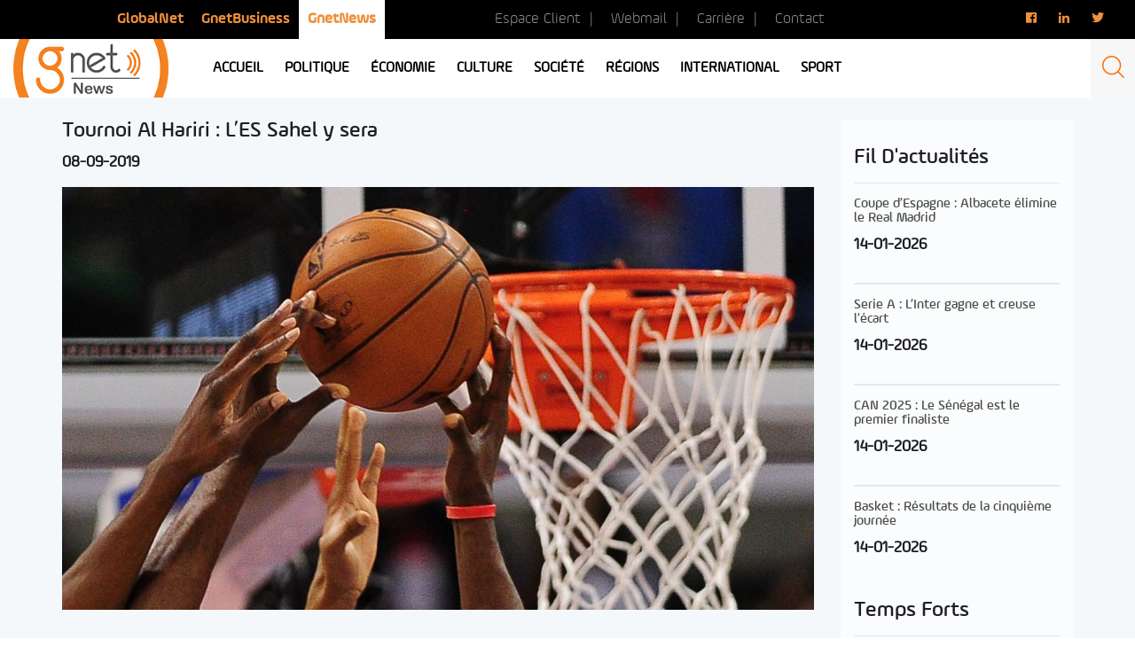

--- FILE ---
content_type: text/html; charset=UTF-8
request_url: https://news.gnet.tn/tournoi-al-hariri-les-sahel-y-sera/
body_size: 13562
content:
<!DOCTYPE html>
<html lang="fr-FR" prefix="og: http://ogp.me/ns#" class="no-js">
<head>
<!-- Global Site Tag (gtag.js) - Google Analytics -->
<script async src="https://www.googletagmanager.com/gtag/js?id=UA-3752131-7"></script>
<script>
  window.dataLayer = window.dataLayer || [];
  function gtag(){dataLayer.push(arguments);}
  gtag('js', new Date());

  gtag('config', 'UA-3752131-7');
</script>

<script async src="https://pagead2.googlesyndication.com/pagead/js/adsbygoogle.js?client=ca-pub-7864160781624590" crossorigin="anonymous"></script>

	<meta charset="UTF-8">
	<meta name="viewport" content="width=device-width, initial-scale=1">
	<meta http-equiv="Content-Type" content="text/html; charset=UTF-8" />
	<link rel="profile" href="http://gmpg.org/xfn/11">
	<link rel="shortcut icon" type="image/x-icon" href="https://news.gnet.tn/wp-content/themes/gnet_news/images/favicon.png" />
		<script>(function(html){html.className = html.className.replace(/\bno-js\b/,'js')})(document.documentElement);</script>
<title>Tournoi Al Hariri : L&#039;ES Sahel y sera - Gnet news</title>

<!-- This site is optimized with the Yoast SEO plugin v9.7 - https://yoast.com/wordpress/plugins/seo/ -->
<link rel="canonical" href="https://news.gnet.tn/tournoi-al-hariri-les-sahel-y-sera/" />
<meta property="og:locale" content="fr_FR" />
<meta property="og:type" content="article" />
<meta property="og:title" content="Tournoi Al Hariri : L&#039;ES Sahel y sera - Gnet news" />
<meta property="og:description" content="L&rsquo;Etoile Sportive du Sahel disputera la 29ème éditition du tournoi Al Hariri. Le représentant tunisien évoluera dans le Groupe A avec Hoops Beirut, Arriadi et le BK Tcherkassy. Les Etoilés se sont involés pour la capitale libanaise ce matin. Ils joueront leur premier match mardi face à Arriadi. Composition des groupes&nbsp;: Groupe A&nbsp;: Etoile du &hellip; Continuer la lecture de &laquo;&nbsp;Tournoi Al Hariri : L&rsquo;ES Sahel y sera&nbsp;&raquo;" />
<meta property="og:url" content="https://news.gnet.tn/tournoi-al-hariri-les-sahel-y-sera/" />
<meta property="og:site_name" content="Gnet news" />
<meta property="article:section" content="Sport" />
<meta property="article:published_time" content="2019-09-08T09:27:53+00:00" />
<meta property="article:modified_time" content="2019-09-08T09:28:40+00:00" />
<meta property="og:updated_time" content="2019-09-08T09:28:40+00:00" />
<meta property="og:image" content="https://news.gnet.tn/wp-content/uploads/2019/02/basketune.jpg" />
<meta property="og:image:secure_url" content="https://news.gnet.tn/wp-content/uploads/2019/02/basketune.jpg" />
<meta property="og:image:width" content="1520" />
<meta property="og:image:height" content="855" />
<meta name="twitter:card" content="summary_large_image" />
<meta name="twitter:description" content="L&rsquo;Etoile Sportive du Sahel disputera la 29ème éditition du tournoi Al Hariri. Le représentant tunisien évoluera dans le Groupe A avec Hoops Beirut, Arriadi et le BK Tcherkassy. Les Etoilés se sont involés pour la capitale libanaise ce matin. Ils joueront leur premier match mardi face à Arriadi. Composition des groupes&nbsp;: Groupe A&nbsp;: Etoile du &hellip; Continuer la lecture de &laquo;&nbsp;Tournoi Al Hariri : L&rsquo;ES Sahel y sera&nbsp;&raquo;" />
<meta name="twitter:title" content="Tournoi Al Hariri : L&#039;ES Sahel y sera - Gnet news" />
<meta name="twitter:image" content="https://news.gnet.tn/wp-content/uploads/2019/02/basketune.jpg" />
<!-- / Yoast SEO plugin. -->

<link rel='dns-prefetch' href='//fonts.googleapis.com' />
<link rel='dns-prefetch' href='//s.w.org' />
<link rel="alternate" type="application/rss+xml" title="Gnet news &raquo; Flux" href="https://news.gnet.tn/feed/" />
<link rel="alternate" type="application/rss+xml" title="Gnet news &raquo; Flux des commentaires" href="https://news.gnet.tn/comments/feed/" />
<link rel="alternate" type="application/rss+xml" title="Gnet news &raquo; Tournoi Al Hariri : L&rsquo;ES Sahel y sera Flux des commentaires" href="https://news.gnet.tn/tournoi-al-hariri-les-sahel-y-sera/feed/" />
		<script type="text/javascript">
			window._wpemojiSettings = {"baseUrl":"https:\/\/s.w.org\/images\/core\/emoji\/11\/72x72\/","ext":".png","svgUrl":"https:\/\/s.w.org\/images\/core\/emoji\/11\/svg\/","svgExt":".svg","source":{"concatemoji":"https:\/\/news.gnet.tn\/wp-includes\/js\/wp-emoji-release.min.js?ver=4.9.9"}};
			!function(a,b,c){function d(a,b){var c=String.fromCharCode;l.clearRect(0,0,k.width,k.height),l.fillText(c.apply(this,a),0,0);var d=k.toDataURL();l.clearRect(0,0,k.width,k.height),l.fillText(c.apply(this,b),0,0);var e=k.toDataURL();return d===e}function e(a){var b;if(!l||!l.fillText)return!1;switch(l.textBaseline="top",l.font="600 32px Arial",a){case"flag":return!(b=d([55356,56826,55356,56819],[55356,56826,8203,55356,56819]))&&(b=d([55356,57332,56128,56423,56128,56418,56128,56421,56128,56430,56128,56423,56128,56447],[55356,57332,8203,56128,56423,8203,56128,56418,8203,56128,56421,8203,56128,56430,8203,56128,56423,8203,56128,56447]),!b);case"emoji":return b=d([55358,56760,9792,65039],[55358,56760,8203,9792,65039]),!b}return!1}function f(a){var c=b.createElement("script");c.src=a,c.defer=c.type="text/javascript",b.getElementsByTagName("head")[0].appendChild(c)}var g,h,i,j,k=b.createElement("canvas"),l=k.getContext&&k.getContext("2d");for(j=Array("flag","emoji"),c.supports={everything:!0,everythingExceptFlag:!0},i=0;i<j.length;i++)c.supports[j[i]]=e(j[i]),c.supports.everything=c.supports.everything&&c.supports[j[i]],"flag"!==j[i]&&(c.supports.everythingExceptFlag=c.supports.everythingExceptFlag&&c.supports[j[i]]);c.supports.everythingExceptFlag=c.supports.everythingExceptFlag&&!c.supports.flag,c.DOMReady=!1,c.readyCallback=function(){c.DOMReady=!0},c.supports.everything||(h=function(){c.readyCallback()},b.addEventListener?(b.addEventListener("DOMContentLoaded",h,!1),a.addEventListener("load",h,!1)):(a.attachEvent("onload",h),b.attachEvent("onreadystatechange",function(){"complete"===b.readyState&&c.readyCallback()})),g=c.source||{},g.concatemoji?f(g.concatemoji):g.wpemoji&&g.twemoji&&(f(g.twemoji),f(g.wpemoji)))}(window,document,window._wpemojiSettings);
		</script>
		<style type="text/css">
img.wp-smiley,
img.emoji {
	display: inline !important;
	border: none !important;
	box-shadow: none !important;
	height: 1em !important;
	width: 1em !important;
	margin: 0 .07em !important;
	vertical-align: -0.1em !important;
	background: none !important;
	padding: 0 !important;
}
</style>
<link rel='stylesheet' id='foobox-free-min-css'  href='https://news.gnet.tn/wp-content/plugins/foobox-image-lightbox/free/css/foobox.free.min.css?ver=2.7.1' type='text/css' media='all' />
<link rel='stylesheet' id='dashicons-css'  href='https://news.gnet.tn/wp-includes/css/dashicons.min.css?ver=4.9.9' type='text/css' media='all' />
<link rel='stylesheet' id='post-views-counter-frontend-css'  href='https://news.gnet.tn/wp-content/plugins/post-views-counter/css/frontend.css?ver=1.2.14' type='text/css' media='all' />
<link rel='stylesheet' id='wordpress-popular-posts-css-css'  href='https://news.gnet.tn/wp-content/plugins/wordpress-popular-posts/public/css/wpp.css?ver=4.2.0' type='text/css' media='all' />
<link rel='stylesheet' id='wpdiscuz-font-awesome-css'  href='https://news.gnet.tn/wp-content/plugins/wpdiscuz/assets/third-party/font-awesome-5.0.6/css/fontawesome-all.min.css?ver=5.3.2' type='text/css' media='all' />
<link rel='stylesheet' id='wpdiscuz-frontend-css-css'  href='https://news.gnet.tn/wp-content/plugins/wpdiscuz/assets/css/wpdiscuz.css?ver=5.3.2' type='text/css' media='all' />
<link rel='stylesheet' id='twentysixteen-fonts-css'  href='https://fonts.googleapis.com/css?family=Merriweather%3A400%2C700%2C900%2C400italic%2C700italic%2C900italic%7CMontserrat%3A400%2C700%7CInconsolata%3A400&#038;subset=latin%2Clatin-ext' type='text/css' media='all' />
<link rel='stylesheet' id='genericons-css'  href='https://news.gnet.tn/wp-content/themes/gnet_news/genericons/genericons.css?ver=3.4.1' type='text/css' media='all' />
<link rel='stylesheet' id='twentysixteen-style-css'  href='https://news.gnet.tn/wp-content/themes/gnet_news/style.css?ver=4.9.9' type='text/css' media='all' />
<!--[if lt IE 10]>
<link rel='stylesheet' id='twentysixteen-ie-css'  href='https://news.gnet.tn/wp-content/themes/gnet_news/css/ie.css?ver=20160816' type='text/css' media='all' />
<![endif]-->
<!--[if lt IE 9]>
<link rel='stylesheet' id='twentysixteen-ie8-css'  href='https://news.gnet.tn/wp-content/themes/gnet_news/css/ie8.css?ver=20160816' type='text/css' media='all' />
<![endif]-->
<!--[if lt IE 8]>
<link rel='stylesheet' id='twentysixteen-ie7-css'  href='https://news.gnet.tn/wp-content/themes/gnet_news/css/ie7.css?ver=20160816' type='text/css' media='all' />
<![endif]-->
<link rel='stylesheet' id='addtoany-css'  href='https://news.gnet.tn/wp-content/plugins/add-to-any/addtoany.min.css?ver=1.15' type='text/css' media='all' />
<script type='text/javascript' src='https://news.gnet.tn/wp-includes/js/jquery/jquery.js?ver=1.12.4'></script>
<script type='text/javascript' src='https://news.gnet.tn/wp-includes/js/jquery/jquery-migrate.min.js?ver=1.4.1'></script>
<script type='text/javascript' src='https://news.gnet.tn/wp-content/plugins/add-to-any/addtoany.min.js?ver=1.1'></script>
<script type='text/javascript'>
/* <![CDATA[ */
var wpp_params = {"sampling_active":"0","sampling_rate":"100","ajax_url":"https:\/\/news.gnet.tn\/wp-json\/wordpress-popular-posts\/v1\/popular-posts\/","ID":"17770","token":"f4178d85c9","debug":""};
/* ]]> */
</script>
<script type='text/javascript' src='https://news.gnet.tn/wp-content/plugins/wordpress-popular-posts/public/js/wpp-4.2.0.min.js?ver=4.2.0'></script>
<script type='text/javascript' src='https://news.gnet.tn/wp-content/plugins/wpdiscuz/assets/third-party/wpdcookiejs/customcookie.js?ver=5.3.2'></script>
<script type='text/javascript' src='https://news.gnet.tn/wp-content/plugins/wpdiscuz/assets/third-party/autogrow/jquery.autogrowtextarea.min.js?ver=5.3.2'></script>
<script type='text/javascript'>
/* <![CDATA[ */
var wpdiscuzAjaxObj = {"url":"https:\/\/news.gnet.tn\/wp-admin\/admin-ajax.php","customAjaxUrl":"https:\/\/news.gnet.tn\/wp-content\/plugins\/wpdiscuz\/utils\/ajax\/wpdiscuz-ajax.php","wpdiscuz_options":{"wc_hide_replies_text":"Masquer les r\u00e9ponses","wc_show_replies_text":"Voir les r\u00e9ponses","wc_msg_required_fields":"Veuillez remplir les champs obligatoires","wc_invalid_field":"Une partie du champ est invalide","wc_error_empty_text":"Merci de compl\u00e9ter ce champ pour commenter","wc_error_url_text":"URL invalide","wc_error_email_text":"Adresse email invalide","wc_invalid_captcha":"Code Captcha invalide","wc_login_to_vote":"Vous devez \u00eatre connect\u00e9 pour voter","wc_deny_voting_from_same_ip":"Vous n\u2019\u00eates pas autoris\u00e9 \u00e0 voter pour ce commentaire","wc_self_vote":"Vous ne pouvez pas voter pour vos propres commentaires","wc_vote_only_one_time":"Vous avez d\u00e9j\u00e0 vot\u00e9 pour ce commentaire","wc_voting_error":"Erreur sur vote","wc_held_for_moderate":"Commentaire en attente de mod\u00e9ration","wc_comment_edit_not_possible":"D\u00e9sol\u00e9, il n\u2019est plus possible d\u2019\u00e9diter ce commentaire","wc_comment_not_updated":"D\u00e9sol\u00e9, le commentaire n\u2019a pas \u00e9t\u00e9 mis \u00e0 jour","wc_comment_not_edited":"Vous n\u2019avez fait aucune modification","wc_new_comment_button_text":"nouveau commentaire","wc_new_comments_button_text":"nouveaux commentaires","wc_new_reply_button_text":"nouvelle r\u00e9ponse \u00e0 votre commentaire","wc_new_replies_button_text":"nouvelles r\u00e9ponses \u00e0 vos commentaires","wc_msg_input_min_length":"L\u2019entr\u00e9e est trop courte","wc_msg_input_max_length":"L\u2019entr\u00e9e est trop longue","wc_follow_user":"Suivre cet utilisateur","wc_unfollow_user":"Ne plus suivre cet utilisateur","wc_follow_success":"Vous avez commenc\u00e9 \u00e0 suivre cet auteur de commentaires","wc_follow_canceled":"Vous avez cess\u00e9 de suivre cet auteur de commentaire.","wc_follow_email_confirm":"Veuillez v\u00e9rifier vos e-mail et confirmer la demande de l\u2019utilisateur.","wc_follow_email_confirm_fail":"D\u00e9sol\u00e9, nous n\u2019avons pas pu envoyer l\u2019e-mail de confirmation.","wc_follow_login_to_follow":"Veuillez vous connecter pour suivre les utilisateurs.","wc_follow_impossible":"Nous sommes d\u00e9sol\u00e9s, mais vous ne pouvez pas suivre cet utilisateur.","wc_follow_not_added":"Le suivi a \u00e9chou\u00e9. Veuillez r\u00e9essayer plus tard.","is_user_logged_in":false,"commentListLoadType":"0","commentListUpdateType":"0","commentListUpdateTimer":"300","liveUpdateGuests":"1","wc_comment_bg_color":"#FEFEFE","wc_reply_bg_color":"#F8F8F8","wpdiscuzCommentsOrder":"asc","wpdiscuzCommentOrderBy":"comment_date_gmt","commentsVoteOrder":false,"wordpressThreadCommentsDepth":"5","wordpressIsPaginate":"","commentTextMaxLength":null,"storeCommenterData":100000,"isCaptchaInSession":true,"isGoodbyeCaptchaActive":false,"socialLoginAgreementCheckbox":"1","enableFbLogin":0,"enableFbShare":0,"facebookAppID":"","facebookUseOAuth2":0,"enableGoogleLogin":0,"googleAppID":"","cookiehash":"f78299b347b4df31afe8fed5bedc9129","isLoadOnlyParentComments":0,"ahk":"rqp3=e-2zc)8d9x7zu5ydgtlqjmr@bgh","enableDropAnimation":1,"isNativeAjaxEnabled":1,"cookieCommentsSorting":"wpdiscuz_comments_sorting","enableLastVisitCookie":0,"version":"5.3.2","wc_post_id":17770,"loadLastCommentId":0,"lastVisitKey":"wpdiscuz_last_visit","isCookiesEnabled":true,"wc_captcha_show_for_guest":1,"wc_captcha_show_for_members":"0","is_email_field_required":"0"}};
/* ]]> */
</script>
<script type='text/javascript' src='https://news.gnet.tn/wp-content/plugins/wpdiscuz/assets/js/wpdiscuz.js?ver=5.3.2'></script>
<!--[if lt IE 9]>
<script type='text/javascript' src='https://news.gnet.tn/wp-content/themes/gnet_news/js/html5.js?ver=3.7.3'></script>
<![endif]-->
<script type='text/javascript'>
/* Run FooBox FREE (v2.7.1) */
var FOOBOX = window.FOOBOX = {
	ready: true,
	preloadFont: true,
	disableOthers: false,
	o: {wordpress: { enabled: true }, countMessage:'image %index of %total', excludes:'.fbx-link,.nofoobox,.nolightbox,a[href*="pinterest.com/pin/create/button/"]', affiliate : { enabled: false }},
	selectors: [
		".foogallery-container.foogallery-lightbox-foobox", ".foogallery-container.foogallery-lightbox-foobox-free", ".gallery", ".wp-block-gallery", ".wp-caption", ".wp-block-image", "a:has(img[class*=wp-image-])", ".foobox"
	],
	pre: function( $ ){
		// Custom JavaScript (Pre)
		
	},
	post: function( $ ){
		// Custom JavaScript (Post)
		
		// Custom Captions Code
		
	},
	custom: function( $ ){
		// Custom Extra JS
		
	}
};
</script>
<script type='text/javascript' src='https://news.gnet.tn/wp-content/plugins/foobox-image-lightbox/free/js/foobox.free.min.js?ver=2.7.1'></script>
<link rel='https://api.w.org/' href='https://news.gnet.tn/wp-json/' />
<link rel="EditURI" type="application/rsd+xml" title="RSD" href="https://news.gnet.tn/xmlrpc.php?rsd" />
<link rel="wlwmanifest" type="application/wlwmanifest+xml" href="https://news.gnet.tn/wp-includes/wlwmanifest.xml" /> 
<link rel="alternate" type="application/json+oembed" href="https://news.gnet.tn/wp-json/oembed/1.0/embed?url=https%3A%2F%2Fnews.gnet.tn%2Ftournoi-al-hariri-les-sahel-y-sera%2F" />
<link rel="alternate" type="text/xml+oembed" href="https://news.gnet.tn/wp-json/oembed/1.0/embed?url=https%3A%2F%2Fnews.gnet.tn%2Ftournoi-al-hariri-les-sahel-y-sera%2F&#038;format=xml" />

<script data-cfasync="false">
window.a2a_config=window.a2a_config||{};a2a_config.callbacks=[];a2a_config.overlays=[];a2a_config.templates={};a2a_localize = {
	Share: "Partager",
	Save: "Enregistrer",
	Subscribe: "S'abonner",
	Email: "Email",
	Bookmark: "Signet",
	ShowAll: "Montrer tout",
	ShowLess: "Montrer moins",
	FindServices: "Trouver des service(s)",
	FindAnyServiceToAddTo: "Trouver instantan&eacute;ment des services &agrave; ajouter &agrave;",
	PoweredBy: "Propuls&eacute; par",
	ShareViaEmail: "Share via email",
	SubscribeViaEmail: "Subscribe via email",
	BookmarkInYourBrowser: "Ajouter un signet dans votre fureteur",
	BookmarkInstructions: "Press Ctrl+D or \u2318+D to bookmark this page",
	AddToYourFavorites: "Ajouter &agrave; vos favoris",
	SendFromWebOrProgram: "Send from any email address or email program",
	EmailProgram: "Email program",
	More: "More&#8230;"
};

(function(d,s,a,b){a=d.createElement(s);b=d.getElementsByTagName(s)[0];a.async=1;a.src="https://static.addtoany.com/menu/page.js";b.parentNode.insertBefore(a,b);})(document,"script");
</script>
            <style>
                #wpcomm .wc_new_comment{background:#00B38F;}
                #wpcomm .wc_new_reply{background:#00B38F;}
                #wpcomm .wc-form-wrapper{ background:none; } /* ->formBGColor */
                #wpcomm .wpdiscuz-front-actions{background:#F9F9F9;}
                #wpcomm .wpdiscuz-subscribe-bar{background:#F9F9F9;}
                #wpcomm select,
                #wpcomm input[type="text"],
                #wpcomm input[type="email"],
                #wpcomm input[type="url"],
                #wpcomm input[type="date"],
                #wpcomm input[type="color"]{border:#D9D9D9 1px solid;}
                #wpcomm .wc-comment .wc-comment-right{background:#FEFEFE;}
                #wpcomm .wc-reply .wc-comment-right{background:#F8F8F8;}
                #wpcomm .wc-comment-right .wc-comment-text, 
                #wpcomm .wc-comment-right .wc-comment-text *{
                    font-size:14px;
                }
                #wpcomm .wc-blog-administrator > .wc-comment-right .wc-comment-author, #wpcomm .wc-blog-administrator > .wc-comment-right .wc-comment-author a{color:#00B38F;}#wpcomm .wc-blog-administrator > .wc-comment-left .wc-comment-label{color:#00B38F; border:none; border-bottom: 1px solid #dddddd; }#wpcomm .wc-blog-editor > .wc-comment-right .wc-comment-author, #wpcomm .wc-blog-editor > .wc-comment-right .wc-comment-author a{color:#00B38F;}#wpcomm .wc-blog-editor > .wc-comment-left .wc-comment-label{color:#00B38F; border:none; border-bottom: 1px solid #dddddd; }#wpcomm .wc-blog-author > .wc-comment-right .wc-comment-author, #wpcomm .wc-blog-author > .wc-comment-right .wc-comment-author a{color:#00B38F;}#wpcomm .wc-blog-author > .wc-comment-left .wc-comment-label{color:#00B38F; border:none; border-bottom: 1px solid #dddddd; }#wpcomm .wc-blog-contributor > .wc-comment-right .wc-comment-author, #wpcomm .wc-blog-contributor > .wc-comment-right .wc-comment-author a{color:#00B38F;}#wpcomm .wc-blog-contributor > .wc-comment-left .wc-comment-label{color:#00B38F; border:none; border-bottom: 1px solid #dddddd; }#wpcomm .wc-blog-subscriber > .wc-comment-right .wc-comment-author, #wpcomm .wc-blog-subscriber > .wc-comment-right .wc-comment-author a{color:#00B38F;}#wpcomm .wc-blog-subscriber > .wc-comment-left .wc-comment-label{color:#00B38F; border:none; border-bottom: 1px solid #dddddd; }#wpcomm .wc-blog-post_author > .wc-comment-right .wc-comment-author, #wpcomm .wc-blog-post_author > .wc-comment-right .wc-comment-author a{color:#00B38F;}#wpcomm .wc-blog-post_author > .wc-comment-left .wc-comment-label{color:#00B38F; border:none; border-bottom: 1px solid #dddddd; }#wpcomm .wc-blog-guest > .wc-comment-right .wc-comment-author, #wpcomm .wc-blog-guest > .wc-comment-right .wc-comment-author a{color:#00B38F;}#wpcomm .wc-blog-guest > .wc-comment-left .wc-comment-label{color:#00B38F; border:none; border-bottom: 1px solid #dddddd; }#wpcomm .wc-blog-sp_player > .wc-comment-right .wc-comment-author, #wpcomm .wc-blog-sp_player > .wc-comment-right .wc-comment-author a{color:#00B38F;}#wpcomm .wc-blog-sp_player > .wc-comment-left .wc-comment-label{color:#00B38F; border:none; border-bottom: 1px solid #dddddd; }#wpcomm .wc-blog-sp_staff > .wc-comment-right .wc-comment-author, #wpcomm .wc-blog-sp_staff > .wc-comment-right .wc-comment-author a{color:#00B38F;}#wpcomm .wc-blog-sp_staff > .wc-comment-left .wc-comment-label{color:#00B38F; border:none; border-bottom: 1px solid #dddddd; }#wpcomm .wc-blog-sp_event_manager > .wc-comment-right .wc-comment-author, #wpcomm .wc-blog-sp_event_manager > .wc-comment-right .wc-comment-author a{color:#00B38F;}#wpcomm .wc-blog-sp_event_manager > .wc-comment-left .wc-comment-label{color:#00B38F; border:none; border-bottom: 1px solid #dddddd; }#wpcomm .wc-blog-sp_team_manager > .wc-comment-right .wc-comment-author, #wpcomm .wc-blog-sp_team_manager > .wc-comment-right .wc-comment-author a{color:#00B38F;}#wpcomm .wc-blog-sp_team_manager > .wc-comment-left .wc-comment-label{color:#00B38F; border:none; border-bottom: 1px solid #dddddd; }#wpcomm .wc-blog-sp_league_manager > .wc-comment-right .wc-comment-author, #wpcomm .wc-blog-sp_league_manager > .wc-comment-right .wc-comment-author a{color:#00B38F;}#wpcomm .wc-blog-sp_league_manager > .wc-comment-left .wc-comment-label{color:#00B38F; border:none; border-bottom: 1px solid #dddddd; }#wpcomm .wc-blog-custom_permalinks_manager > .wc-comment-right .wc-comment-author, #wpcomm .wc-blog-custom_permalinks_manager > .wc-comment-right .wc-comment-author a{color:#00B38F;}#wpcomm .wc-blog-custom_permalinks_manager > .wc-comment-left .wc-comment-label{color:#00B38F; border:none; border-bottom: 1px solid #dddddd; }#wpcomm .wc-blog-wpseo_manager > .wc-comment-right .wc-comment-author, #wpcomm .wc-blog-wpseo_manager > .wc-comment-right .wc-comment-author a{color:#00B38F;}#wpcomm .wc-blog-wpseo_manager > .wc-comment-left .wc-comment-label{color:#00B38F; border:none; border-bottom: 1px solid #dddddd; }#wpcomm .wc-blog-wpseo_editor > .wc-comment-right .wc-comment-author, #wpcomm .wc-blog-wpseo_editor > .wc-comment-right .wc-comment-author a{color:#00B38F;}#wpcomm .wc-blog-wpseo_editor > .wc-comment-left .wc-comment-label{color:#00B38F; border:none; border-bottom: 1px solid #dddddd; }                #wpcomm .wc-comment .wc-comment-left .wc-comment-label{ background: #ffffff;}
                #wpcomm .wc-comment-left .wc-follow-user{color:#00B38F;}
                #wpcomm .wc-load-more-submit{border:1px solid #D9D9D9;}
                #wpcomm .wc-new-loaded-comment > .wc-comment-right{background:#FFFAD6;}
                #wpcomm .wpdiscuz-subscribe-bar{color:#777;}
                #wpcomm .wpdiscuz-front-actions .wpdiscuz-sbs-wrap span{color: #777;}
                #wpcomm .page-numbers{color:#555;border:#555 1px solid;}
                #wpcomm span.current{background:#555;}
                #wpcomm .wpdiscuz-readmore{cursor:pointer;color:#00B38F;}
                #wpcomm .wpdiscuz-textarea-wrap{border:#D9D9D9 1px solid;} .wpd-custom-field .wcf-pasiv-star, #wpcomm .wpdiscuz-item .wpdiscuz-rating > label {color: #DDDDDD;}
                #wpcomm .wpdiscuz-item .wpdiscuz-rating:not(:checked) > label:hover,.wpdiscuz-rating:not(:checked) > label:hover ~ label {   }#wpcomm .wpdiscuz-item .wpdiscuz-rating > input ~ label:hover, #wpcomm .wpdiscuz-item .wpdiscuz-rating > input:not(:checked) ~ label:hover ~ label, #wpcomm .wpdiscuz-item .wpdiscuz-rating > input:not(:checked) ~ label:hover ~ label{color: #FFED85;} 
                #wpcomm .wpdiscuz-item .wpdiscuz-rating > input:checked ~ label:hover, #wpcomm .wpdiscuz-item .wpdiscuz-rating > input:checked ~ label:hover, #wpcomm .wpdiscuz-item .wpdiscuz-rating > label:hover ~ input:checked ~ label, #wpcomm .wpdiscuz-item .wpdiscuz-rating > input:checked + label:hover ~ label, #wpcomm .wpdiscuz-item .wpdiscuz-rating > input:checked ~ label:hover ~ label, .wpd-custom-field .wcf-active-star, #wpcomm .wpdiscuz-item .wpdiscuz-rating > input:checked ~ label{ color:#FFD700;}
                #wpcomm .wc-comment-header{border-top: 1px solid #dedede;}
                #wpcomm .wc-reply .wc-comment-header{border-top: 1px solid #dedede;}
                /* Buttons */
                #wpcomm button, 
                #wpcomm input[type="button"], 
                #wpcomm input[type="reset"], 
                #wpcomm input[type="submit"]{ border: 1px solid #555555; color: #FFFFFF; background-color: #555555; }
                #wpcomm button:hover, 
                #wpcomm button:focus,
                #wpcomm input[type="button"]:hover, 
                #wpcomm input[type="button"]:focus, 
                #wpcomm input[type="reset"]:hover, 
                #wpcomm input[type="reset"]:focus, 
                #wpcomm input[type="submit"]:hover, 
                #wpcomm input[type="submit"]:focus{ border: 1px solid #333333; background-color: #333333;  }
                #wpcomm .wpdiscuz-sort-buttons{color:#777777;}
                #wpcomm .wpdiscuz-sort-button{color:#777777; cursor:pointer;}
                #wpcomm .wpdiscuz-sort-button:hover{color:#00B38F!important;cursor:pointer;}
                #wpcomm .wpdiscuz-sort-button-active{color:#00B38F!important;cursor:default!important;}
                #wpcomm .wc-cta-button, 
                #wpcomm .wc-cta-button-x{color:#777777; }
                #wpcomm .wc-vote-link.wc-up{color:#999999;}
                #wpcomm .wc-vote-link.wc-down{color:#999999;}
                #wpcomm .wc-vote-result{color:#999999;}
                #wpcomm .wpf-cta{color:#999999; }
                #wpcomm .wc-comment-link .wc-share-link .wpf-cta{color:#eeeeee;}
                #wpcomm .wc-footer-left .wc-reply-button{border:1px solid #00B38F!important; color: #00B38F;}
                #wpcomm .wpf-cta:hover{background:#00B38F!important; color:#FFFFFF;}
                #wpcomm .wc-footer-left .wc-reply-button.wc-cta-active, #wpcomm .wc-cta-active{background:#00B38F!important; color:#FFFFFF;}
                #wpcomm .wc-cta-button:hover{background:#00B38F!important; color:#FFFFFF;}
                #wpcomm .wc-footer-right .wc-toggle,
                #wpcomm .wc-footer-right .wc-toggle a,
                #wpcomm .wc-footer-right .wc-toggle i{color:#00B38F;}
                /* STICKY COMMENT HEADER */
                #wpcomm .wc-sticky-comment.wc-comment .wc-comment-header .wpd-sticky{background: #1ecea8; color: #ffffff; }
                #wpcomm .wc-closed-comment.wc-comment .wc-comment-header .wpd-closed{background: #aaaaaa; color: #ffffff;}
                /* PRIVATE COMMENT HEADER */
                #wpcomm .wc-private-comment.wc-comment .wc-comment-header .wpd-private{background: #999999; color: #ffffff;}
                /* FOLLOW LINK */

                #wpcomm .wc-follow{color:#777777;}
                #wpcomm .wc-follow-active{color:#ff7a00;}
                #wpcomm .wc-follow:hover i,
                #wpcomm .wc-unfollow:hover i,
                #wpcomm .wc-follow-active:hover i{color:#00B38F;}
                                .wpd-wrapper .wpd-list-item.wpd-active{border-top: 3px solid #00B38F;}
                                .comments-area{width:auto;}
            </style>
            		<style type="text/css">.recentcomments a{display:inline !important;padding:0 !important;margin:0 !important;}</style>
		
	<link href="https://news.gnet.tn/wp-content/themes/gnet_news/css/animate.css" rel="stylesheet">
	<link href="https://news.gnet.tn/wp-content/themes/gnet_news/css/bootstrap.css" rel="stylesheet">
	<link href="https://news.gnet.tn/wp-content/themes/gnet_news/css/owl.carousel.css" rel="stylesheet">
	<link href="https://news.gnet.tn/wp-content/themes/gnet_news/css/owl.theme.default.min.css" rel="stylesheet">
	<link rel="stylesheet" type="text/css" href="https://news.gnet.tn/wp-content/themes/gnet_news/css/slick.css"/>
	<link rel="stylesheet" type="text/css" href="https://news.gnet.tn/wp-content/themes/gnet_news/css/slick-theme.css"/>
	<link href="https://news.gnet.tn/wp-content/themes/gnet_news/css/style.css?2021042101" rel="stylesheet">
	<link href="https://news.gnet.tn/wp-content/themes/gnet_news/css/responsive.css?2020060202" rel="stylesheet">
	<link rel="stylesheet" href="https://use.fontawesome.com/releases/v5.2.0/css/all.css" integrity="sha384-hWVjflwFxL6sNzntih27bfxkr27PmbbK/iSvJ+a4+0owXq79v+lsFkW54bOGbiDQ" crossorigin="anonymous">
	<link rel="stylesheet" type="text/css" href="https://stackpath.bootstrapcdn.com/font-awesome/4.7.0/css/font-awesome.min.css">

</head>

<body class="post-template-default single single-post postid-17770 single-format-standard group-blog" >
<div id="page" class="site">
	<div class="site-inner">

		<header id="masthead" class="site-header" role="banner">
			
			<!-- header top -->
			<div class="header_top">
				<div class="container-fluid">
					<div class="row">

						<div class="col-lg-4 col-lg-offset-1 col-md-5 col-sm-7 col-xs-12">
							<div class="menu-menu-top-container"><ul id="menu-menu-top" class="nav_top"><li id="menu-item-9" class="menu-item menu-item-type-custom menu-item-object-custom menu-item-9"><a href="https://www.gnet.tn/">GlobalNet</a></li>
<li id="menu-item-10" class="menu-item menu-item-type-custom menu-item-object-custom menu-item-10"><a href="https://www.gnet.tn/business/">GnetBusiness</a></li>
<li id="menu-item-11" class="menu-item menu-item-type-custom menu-item-object-custom menu-item-11"><a href="#">GnetNews</a></li>
</ul></div>						</div>
					
						<div class="col-lg-4 col-md-4 col-sm-2 col-xs-12">
							<div class="menu-menu-top1-container"><ul id="menu-menu-top1" class="contact_url"><li id="menu-item-2994" class="menu-item menu-item-type-custom menu-item-object-custom menu-item-2994"><a href="https://www.gnet.tn/espace-client/">Espace Client</a></li>
<li id="menu-item-2995" class="menu-item menu-item-type-custom menu-item-object-custom menu-item-2995"><a href="https://www.gnet.tn/webmail/">Webmail</a></li>
<li id="menu-item-2996" class="menu-item menu-item-type-custom menu-item-object-custom menu-item-2996"><a href="https://www.3s.com.tn/carriere-3s/?cat=63">Carrière</a></li>
<li id="menu-item-2997" class="menu-item menu-item-type-custom menu-item-object-custom menu-item-2997"><a href="https://www.gnet.tn/contact/">Contact</a></li>
</ul></div>						</div>

						<div class="col-lg-3 col-md-3 col-sm-3 col-xs-12">
							<!-- logo -->
								
								<!-- End logo -->
							<div class="reseau_sociaux">
								<a href="https://www.facebook.com/GnetNews-833846043649983" target="_blank"><i class="fab fa-facebook-f"></i></a>
								<a href="https://www.linkedin.com/company/globalnet-tunisie" target="_blank"><i class="fab fa-linkedin-in"></i></a>
								<a href="https://twitter.com/gnettunisie?lang=fr" target="_blank"><i class="fab fa-twitter"></i></a>
								
							</div>
						</div>

					</div>
				</div>
			</div>
			<!-- End header top -->

			<!-- header bottom -->
			<div class="header_bottom">
				<div class="container-fluid">
					<div class="row">

						<div class="col-lg-2 col-md-2 col-sm-2 col-xs-12">

							<!-- Menu mobile -->
							<button type="button" class="navbar_icon">
				                <span class="top"></span>
				                <span class="middle"></span>
				                <span class="bottom"></span>
				            </button>	
				            <!-- End menu mobile -->

							<a href="https://news.gnet.tn/" class="logo">
								<img src="https://news.gnet.tn/wp-content/themes/gnet_news/images/logo.png" alt="">
							</a>
						</div>

						<div class="col-lg-8 col-md-8 col-sm-8 col-xs-12">
							<!-- logo mobile -->
							<a href="https://news.gnet.tn/" class="logo_mobile">
								<img src="https://news.gnet.tn/wp-content/themes/gnet_news/images/logo.png" alt="">
							</a>

							<div class="menu-menu-header-container"><ul id="menu-menu-header" class="nav_header"><li id="menu-item-237" class="menu-item menu-item-type-post_type menu-item-object-page menu-item-home menu-item-237"><a href="https://news.gnet.tn/">Accueil</a></li>
<li id="menu-item-239" class="menu-item menu-item-type-taxonomy menu-item-object-category menu-item-239"><a href="https://news.gnet.tn/actualites-politiques/">Politique</a></li>
<li id="menu-item-240" class="menu-item menu-item-type-taxonomy menu-item-object-category menu-item-240"><a href="https://news.gnet.tn/actualites-economiques/">Économie</a></li>
<li id="menu-item-29579" class="menu-item menu-item-type-taxonomy menu-item-object-category menu-item-29579"><a href="https://news.gnet.tn/culture/">Culture</a></li>
<li id="menu-item-241" class="menu-item menu-item-type-taxonomy menu-item-object-category menu-item-241"><a href="https://news.gnet.tn/actualites-de-la-societe/">Société</a></li>
<li id="menu-item-243" class="menu-item menu-item-type-taxonomy menu-item-object-category menu-item-243"><a href="https://news.gnet.tn/actualites-regionales/">Régions</a></li>
<li id="menu-item-275" class="menu-item menu-item-type-taxonomy menu-item-object-category menu-item-275"><a href="https://news.gnet.tn/actualites-internationales/">International</a></li>
<li id="menu-item-238" class="menu-item menu-item-type-post_type menu-item-object-page menu-item-has-children menu-item-238"><a href="https://news.gnet.tn/actualites-sportives/">sport</a>
<ul class="sub-menu">
	<li id="menu-item-142227" class="menu-item menu-item-type-taxonomy menu-item-object-category menu-item-142227"><a href="https://news.gnet.tn/category/news/sport/football/can-2025/">CAN 2025</a></li>
	<li id="menu-item-246" class="menu-item menu-item-type-taxonomy menu-item-object-category menu-item-has-children menu-item-246"><a href="https://news.gnet.tn/sport/football/tunisie/">Foot Tunisie</a>
	<ul class="sub-menu">
		<li id="menu-item-17189" class="menu-item menu-item-type-taxonomy menu-item-object-category menu-item-17189"><a href="https://news.gnet.tn/sport/football/tunisie/equipe-de-tunisie/">Equipe de Tunisie</a></li>
		<li id="menu-item-248" class="menu-item menu-item-type-taxonomy menu-item-object-category menu-item-248"><a href="https://news.gnet.tn/sport/football/tunisie/ligue-1/">Ligue 1</a></li>
		<li id="menu-item-249" class="menu-item menu-item-type-taxonomy menu-item-object-category menu-item-249"><a href="https://news.gnet.tn/sport/football/tunisie/ligue-2/">Ligue 2</a></li>
		<li id="menu-item-247" class="menu-item menu-item-type-taxonomy menu-item-object-category menu-item-247"><a href="https://news.gnet.tn/sport/football/tunisie/coupe/">Coupe de Tunisie</a></li>
		<li id="menu-item-8985" class="menu-item menu-item-type-taxonomy menu-item-object-category menu-item-8985"><a href="https://news.gnet.tn/sport/football/tunisie/mercato-tunisie/">Mercato</a></li>
	</ul>
</li>
	<li id="menu-item-250" class="menu-item menu-item-type-taxonomy menu-item-object-category menu-item-has-children menu-item-250"><a href="https://news.gnet.tn/sport/football/foot-etranger/">Foot International</a>
	<ul class="sub-menu">
		<li id="menu-item-1116" class="menu-item menu-item-type-taxonomy menu-item-object-category menu-item-1116"><a href="https://news.gnet.tn/sport/football/foot-etranger/expatries/">Expatriés</a></li>
		<li id="menu-item-8884" class="menu-item menu-item-type-taxonomy menu-item-object-category menu-item-8884"><a href="https://news.gnet.tn/sport/football/foot-etranger/foot-africain/">Foot Africain</a></li>
		<li id="menu-item-1117" class="menu-item menu-item-type-taxonomy menu-item-object-category menu-item-1117"><a href="https://news.gnet.tn/sport/football/foot-etranger/mercato-etranger/">Mercato</a></li>
	</ul>
</li>
	<li id="menu-item-256" class="menu-item menu-item-type-taxonomy menu-item-object-category menu-item-has-children menu-item-256"><a href="https://news.gnet.tn/sport/football/competitions/">Compétitions</a>
	<ul class="sub-menu">
		<li id="menu-item-142229" class="menu-item menu-item-type-taxonomy menu-item-object-category menu-item-142229"><a href="https://news.gnet.tn/category/news/sport/football/cmc-2025/">Coupe du Monde des clubs 2025</a></li>
		<li id="menu-item-142228" class="menu-item menu-item-type-taxonomy menu-item-object-category menu-item-142228"><a href="https://news.gnet.tn/category/news/sport/football/cm-2026/">Coupe du Monde 2026</a></li>
		<li id="menu-item-142230" class="menu-item menu-item-type-taxonomy menu-item-object-category menu-item-142230"><a href="https://news.gnet.tn/category/news/sport/football/competitions/ligue-des-nations/">Ligue des Nations</a></li>
		<li id="menu-item-260" class="menu-item menu-item-type-taxonomy menu-item-object-category menu-item-260"><a href="https://news.gnet.tn/sport/football/competitions/ligue-des-champions-dafrique/">Ligue des champions d&rsquo;Afrique</a></li>
		<li id="menu-item-257" class="menu-item menu-item-type-taxonomy menu-item-object-category menu-item-257"><a href="https://news.gnet.tn/sport/football/competitions/coupe-de-la-caf/">Coupe de la CAF</a></li>
	</ul>
</li>
	<li id="menu-item-263" class="menu-item menu-item-type-taxonomy menu-item-object-category current-post-ancestor menu-item-has-children menu-item-263"><a href="https://news.gnet.tn/sport/autres-sports/">Autres sports</a>
	<ul class="sub-menu">
		<li id="menu-item-265" class="menu-item menu-item-type-taxonomy menu-item-object-category menu-item-265"><a href="https://news.gnet.tn/sport/autres-sports/hand/">Hand</a></li>
		<li id="menu-item-267" class="menu-item menu-item-type-taxonomy menu-item-object-category menu-item-267"><a href="https://news.gnet.tn/sport/autres-sports/volley/">Volley</a></li>
		<li id="menu-item-264" class="menu-item menu-item-type-taxonomy menu-item-object-category current-post-ancestor current-menu-parent current-post-parent menu-item-264"><a href="https://news.gnet.tn/sport/autres-sports/basket/">Basket</a></li>
	</ul>
</li>
</ul>
</li>
</ul></div>						</div>

						<div class="col-lg-2 col-md-2 col-sm-2 col-xs-12">
							<div class="search">
								<img src="https://news.gnet.tn/wp-content/themes/gnet_news/images/search.png" alt="">
							</div>
						</div>

					</div>
				</div>
			</div>
			<!-- End header bottom -->

			<!-- menu mobile -->
			<div class="navigation_mobile">
				<div class="box_mobile">
					
<form role="search" method="get" class="search-form" action="https://news.gnet.tn/">
	<label class="title_light">Saisissez votre recherche et appuyez sur Entrée</label>
	<input type="search" class="search-field title_light" id="keyword" placeholder="Je cherche..." autocomplete="off" autofocus value="" name="s"  onkeyup="fetch()"/>
	<button type="submit" class="btn_search search-submit"><img src="https://news.gnet.tn/wp-content/themes/gnet_news/images/search.png" alt=""></button>
</form>
					<div class="menu-menu-header-container"><ul id="menu-menu-header-1" class="nav_mobile"><li class="menu-item menu-item-type-post_type menu-item-object-page menu-item-home menu-item-237"><a href="https://news.gnet.tn/">Accueil</a></li>
<li class="menu-item menu-item-type-taxonomy menu-item-object-category menu-item-239"><a href="https://news.gnet.tn/actualites-politiques/">Politique</a></li>
<li class="menu-item menu-item-type-taxonomy menu-item-object-category menu-item-240"><a href="https://news.gnet.tn/actualites-economiques/">Économie</a></li>
<li class="menu-item menu-item-type-taxonomy menu-item-object-category menu-item-29579"><a href="https://news.gnet.tn/culture/">Culture</a></li>
<li class="menu-item menu-item-type-taxonomy menu-item-object-category menu-item-241"><a href="https://news.gnet.tn/actualites-de-la-societe/">Société</a></li>
<li class="menu-item menu-item-type-taxonomy menu-item-object-category menu-item-243"><a href="https://news.gnet.tn/actualites-regionales/">Régions</a></li>
<li class="menu-item menu-item-type-taxonomy menu-item-object-category menu-item-275"><a href="https://news.gnet.tn/actualites-internationales/">International</a></li>
<li class="menu-item menu-item-type-post_type menu-item-object-page menu-item-has-children menu-item-238"><a href="https://news.gnet.tn/actualites-sportives/">sport</a>
<ul class="sub-menu">
	<li class="menu-item menu-item-type-taxonomy menu-item-object-category menu-item-142227"><a href="https://news.gnet.tn/category/news/sport/football/can-2025/">CAN 2025</a></li>
	<li class="menu-item menu-item-type-taxonomy menu-item-object-category menu-item-has-children menu-item-246"><a href="https://news.gnet.tn/sport/football/tunisie/">Foot Tunisie</a>
	<ul class="sub-menu">
		<li class="menu-item menu-item-type-taxonomy menu-item-object-category menu-item-17189"><a href="https://news.gnet.tn/sport/football/tunisie/equipe-de-tunisie/">Equipe de Tunisie</a></li>
		<li class="menu-item menu-item-type-taxonomy menu-item-object-category menu-item-248"><a href="https://news.gnet.tn/sport/football/tunisie/ligue-1/">Ligue 1</a></li>
		<li class="menu-item menu-item-type-taxonomy menu-item-object-category menu-item-249"><a href="https://news.gnet.tn/sport/football/tunisie/ligue-2/">Ligue 2</a></li>
		<li class="menu-item menu-item-type-taxonomy menu-item-object-category menu-item-247"><a href="https://news.gnet.tn/sport/football/tunisie/coupe/">Coupe de Tunisie</a></li>
		<li class="menu-item menu-item-type-taxonomy menu-item-object-category menu-item-8985"><a href="https://news.gnet.tn/sport/football/tunisie/mercato-tunisie/">Mercato</a></li>
	</ul>
</li>
	<li class="menu-item menu-item-type-taxonomy menu-item-object-category menu-item-has-children menu-item-250"><a href="https://news.gnet.tn/sport/football/foot-etranger/">Foot International</a>
	<ul class="sub-menu">
		<li class="menu-item menu-item-type-taxonomy menu-item-object-category menu-item-1116"><a href="https://news.gnet.tn/sport/football/foot-etranger/expatries/">Expatriés</a></li>
		<li class="menu-item menu-item-type-taxonomy menu-item-object-category menu-item-8884"><a href="https://news.gnet.tn/sport/football/foot-etranger/foot-africain/">Foot Africain</a></li>
		<li class="menu-item menu-item-type-taxonomy menu-item-object-category menu-item-1117"><a href="https://news.gnet.tn/sport/football/foot-etranger/mercato-etranger/">Mercato</a></li>
	</ul>
</li>
	<li class="menu-item menu-item-type-taxonomy menu-item-object-category menu-item-has-children menu-item-256"><a href="https://news.gnet.tn/sport/football/competitions/">Compétitions</a>
	<ul class="sub-menu">
		<li class="menu-item menu-item-type-taxonomy menu-item-object-category menu-item-142229"><a href="https://news.gnet.tn/category/news/sport/football/cmc-2025/">Coupe du Monde des clubs 2025</a></li>
		<li class="menu-item menu-item-type-taxonomy menu-item-object-category menu-item-142228"><a href="https://news.gnet.tn/category/news/sport/football/cm-2026/">Coupe du Monde 2026</a></li>
		<li class="menu-item menu-item-type-taxonomy menu-item-object-category menu-item-142230"><a href="https://news.gnet.tn/category/news/sport/football/competitions/ligue-des-nations/">Ligue des Nations</a></li>
		<li class="menu-item menu-item-type-taxonomy menu-item-object-category menu-item-260"><a href="https://news.gnet.tn/sport/football/competitions/ligue-des-champions-dafrique/">Ligue des champions d&rsquo;Afrique</a></li>
		<li class="menu-item menu-item-type-taxonomy menu-item-object-category menu-item-257"><a href="https://news.gnet.tn/sport/football/competitions/coupe-de-la-caf/">Coupe de la CAF</a></li>
	</ul>
</li>
	<li class="menu-item menu-item-type-taxonomy menu-item-object-category current-post-ancestor menu-item-has-children menu-item-263"><a href="https://news.gnet.tn/sport/autres-sports/">Autres sports</a>
	<ul class="sub-menu">
		<li class="menu-item menu-item-type-taxonomy menu-item-object-category menu-item-265"><a href="https://news.gnet.tn/sport/autres-sports/hand/">Hand</a></li>
		<li class="menu-item menu-item-type-taxonomy menu-item-object-category menu-item-267"><a href="https://news.gnet.tn/sport/autres-sports/volley/">Volley</a></li>
		<li class="menu-item menu-item-type-taxonomy menu-item-object-category current-post-ancestor current-menu-parent current-post-parent menu-item-264"><a href="https://news.gnet.tn/sport/autres-sports/basket/">Basket</a></li>
	</ul>
</li>
</ul>
</li>
</ul></div>
					<div class="menu-menu-top1-container"><ul id="menu-menu-top1-1" class="contact_url"><li class="menu-item menu-item-type-custom menu-item-object-custom menu-item-2994"><a href="https://www.gnet.tn/espace-client/">Espace Client</a></li>
<li class="menu-item menu-item-type-custom menu-item-object-custom menu-item-2995"><a href="https://www.gnet.tn/webmail/">Webmail</a></li>
<li class="menu-item menu-item-type-custom menu-item-object-custom menu-item-2996"><a href="https://www.3s.com.tn/carriere-3s/?cat=63">Carrière</a></li>
<li class="menu-item menu-item-type-custom menu-item-object-custom menu-item-2997"><a href="https://www.gnet.tn/contact/">Contact</a></li>
</ul></div>
					<div class="reseau_sociaux">
						<a href="https://www.facebook.com/GlobalNet"><i class="fab fa-facebook-f"></i></a>
						<a href=""><i class="fab fa-twitter"></i></a>
						<a href=""><i class="fab fa-google-plus-g"></i></a>
					</div>

					<div class="menu-menu-top-container"><ul id="menu-menu-top-1" class="nav_top"><li class="menu-item menu-item-type-custom menu-item-object-custom menu-item-9"><a href="https://www.gnet.tn/">GlobalNet</a></li>
<li class="menu-item menu-item-type-custom menu-item-object-custom menu-item-10"><a href="https://www.gnet.tn/business/">GnetBusiness</a></li>
<li class="menu-item menu-item-type-custom menu-item-object-custom menu-item-11"><a href="#">GnetNews</a></li>
</ul></div>				</div>
			</div>
			<!-- End menu mobile -->

			<div class="search_form">
				<div class="container">
					<div class="row">
						
<form role="search" method="get" class="search-form" action="https://news.gnet.tn/">
	<label class="title_light">Saisissez votre recherche et appuyez sur Entrée</label>
	<input type="search" class="search-field title_light" id="keyword" placeholder="Je cherche..." autocomplete="off" autofocus value="" name="s"  onkeyup="fetch()"/>
	<button type="submit" class="btn_search search-submit"><img src="https://news.gnet.tn/wp-content/themes/gnet_news/images/search.png" alt=""></button>
</form>
					</div>
				</div>
				<button class="btn_close" id="close-lb">
					<i class="fas fa-times"></i>
				</button>

				<div id="datafetch"></div>

			</div>

		</header><!-- .site-header -->

		<div id="content" class="site-content">

<? //auto_nbsp($content, $echo); ?>
<!-- post interne -->
<div class="post_interne">
	<div class="container">
		<div class="row">
		
						
			<!-- right bar -->
			<div class="col-lg-9 col-md-9 col-sm-12 col-xs-12">
				<h1 class="title">Tournoi Al Hariri : L&rsquo;ES Sahel y sera</h1>
				<div class="date title_6">
					08-09-2019	
				</div>
								
				<img src="https://news.gnet.tn/wp-content/uploads/2019/02/basketune.jpg" class="img_post" alt="">
							<p class="title_6"><p>L&rsquo;Etoile Sportive du Sahel disputera la 29ème éditition du tournoi Al Hariri. Le représentant tunisien évoluera dans le Groupe A avec Hoops Beirut, Arriadi et le BK Tcherkassy. Les Etoilés se sont involés pour la capitale libanaise ce matin. Ils joueront leur premier match mardi face à Arriadi.</p>
<p><strong>Composition des groupes&nbsp;:</strong></p>
<p><strong>Groupe A&nbsp;:</strong> Etoile du Sahel, Hoops Beirut, Arriadi, BK Tcherkassy<br />
<strong>Groupe B&nbsp;:</strong> Beirut First Club, Al Hikma, Al Ittihad Alexandrie, GS Pétroliers.</p>
<p><strong>Programme de la compétition&nbsp;:</strong></p>
<p style="text-align: center;"><img class="alignnone  wp-image-17771" src="https://news.gnet.tn/wp-content/uploads/2019/09/alhaririPrg.jpg" alt="" width="564" height="704" srcset="https://news.gnet.tn/wp-content/uploads/2019/09/alhaririPrg.jpg 720w, https://news.gnet.tn/wp-content/uploads/2019/09/alhaririPrg-240x300.jpg 240w, https://news.gnet.tn/wp-content/uploads/2019/09/alhaririPrg-103x128.jpg 103w, https://news.gnet.tn/wp-content/uploads/2019/09/alhaririPrg-26x32.jpg 26w" sizes="(max-width: 564px) 85vw, 564px" /></p>
</p>


					
						
					<div class="addtoany_shortcode"><div class="a2a_kit a2a_kit_size_32 addtoany_list" data-a2a-url="https://news.gnet.tn/tournoi-al-hariri-les-sahel-y-sera/" data-a2a-title="Tournoi Al Hariri : L’ES Sahel y sera"><a class="a2a_button_facebook a2a_counter" href="https://www.addtoany.com/add_to/facebook?linkurl=https%3A%2F%2Fnews.gnet.tn%2Ftournoi-al-hariri-les-sahel-y-sera%2F&amp;linkname=Tournoi%20Al%20Hariri%20%3A%20L%E2%80%99ES%20Sahel%20y%20sera" title="Facebook" rel="nofollow noopener" target="_blank"></a><a class="a2a_button_facebook_like addtoany_special_service" data-layout="button" data-href="https://news.gnet.tn/tournoi-al-hariri-les-sahel-y-sera/"></a><a class="a2a_button_twitter" href="https://www.addtoany.com/add_to/twitter?linkurl=https%3A%2F%2Fnews.gnet.tn%2Ftournoi-al-hariri-les-sahel-y-sera%2F&amp;linkname=Tournoi%20Al%20Hariri%20%3A%20L%E2%80%99ES%20Sahel%20y%20sera" title="Twitter" rel="nofollow noopener" target="_blank"></a><a class="a2a_dd addtoany_share_save addtoany_share" href="https://www.addtoany.com/share"></a></div></div>			

				<!-- tags -->

								
				<!-- end tags -->


					    <div class="wpdiscuz_top_clearing"></div>
    <div id="comments" class="comments-area"><div id="respond" style="width: 0;height: 0;clear: both;margin: 0;padding: 0;"></div>        <div id="wpcomm" class="wpdiscuz_unauth wpd-default wpdiscuz_no_avatar">
            <div class="wpdiscuz-form-top-bar">
                <div class="wpdiscuz-ftb-left">
                                                            <div id="wc_show_hide_loggedin_username">
                                            </div>
                </div>
                                <div class="wpd-clear"></div>
            </div>


                        <div class="wc_social_plugin_wrapper">
                            </div>
                    <div class="wc-form-wrapper wc-main-form-wrapper"  id='wc-main-form-wrapper-0_0' >
            <div class="wpdiscuz-comment-message" style="display: block;"></div>
                                        <form class="wc_comm_form wc_main_comm_form" method="post"  enctype="multipart/form-data">
                    <div class="wc-field-comment">
                        <div class="wpdiscuz-item wc-field-textarea"  style="margin-left: 0;">
                            <div class="wpdiscuz-textarea-wrap ">

                                
                                <textarea id="wc-textarea-0_0"   placeholder="Démarrer la discussion..." required name="wc_comment" class="wc_comment wpd-field"></textarea>
                                                                                            </div>
                        </div>
                        <div class="clearfix"></div>
                    </div>
                    <div class="wc-form-footer"  style="display: none;"> 
                                <div class="wpd-form-row">
                    <div class="wpd-form-col-left">
                        <div class="wpdiscuz-item wc_name-wrapper wpd-has-icon">
                                <div class="wpd-field-icon"><i class="fas fa-user"></i></div>
                                                <input value=""  class="wc_name wpd-field" type="text" name="wc_name" placeholder="Nom" maxlength="50" pattern=".{3,50}" title="">
                            </div>
                        <div class="wpdiscuz-item wc_email-wrapper wpd-has-icon">
                                    <div class="wpd-field-icon"><i class="fas fa-at"></i></div>
                                                <input value=""  class="wc_email wpd-field" type="email" name="wc_email" placeholder="Email">
                            </div>
                    </div>
                <div class="wpd-form-col-right">
                    <div class="wc-field-captcha wpdiscuz-item wc_captcha-wrapper">
            <div class="wc-captcha-input">
                <input type="text" maxlength="5" value="" autocomplete="off" required="required" name="wc_captcha"  class="wpd-field wc_field_captcha" placeholder="Code" title="Insérer le code CAPTCHA">
            </div>
            <div class="wc-label wc-captcha-label">
                                <a class="wpdiscuz-nofollow" href="#" rel="nofollow"><img alt="wpdiscuz_captcha" class="wc_captcha_img" src="https://news.gnet.tn/wp-content/plugins/wpdiscuz/utils/captcha/captcha.php?key=c696c76a04238d"  width="80" height="26"/></a><a class="wpdiscuz-nofollow wc_captcha_refresh_img" href="#" rel="nofollow"><img  alt="refresh" class="" src="https://news.gnet.tn/wp-content/plugins/wpdiscuz/assets/img/captcha-loading.png" width="16" height="16"/></a>
                <input type="hidden" id="c696c76a04238d" class="wpdiscuz-cnonce" name="cnonce" value="c696c76a04238d" />
            </div>
            <div class="clearfix"></div>
        </div>
                <div class="wc-field-submit">
                                    <input class="wc_comm_submit wc_not_clicked button alt" type="submit" name="submit" value="Poster le Commentaire">
        </div>
                </div>
                    <div class="clearfix"></div>
        </div>
                            </div>
                    <div class="clearfix"></div>
                    <input type="hidden" class="wpdiscuz_unique_id" value="0_0" name="wpdiscuz_unique_id">
                </form>
                        </div>
                <div id = "wpdiscuz_hidden_secondary_form" style = "display: none;">
                    <div class="wc-form-wrapper wc-secondary-form-wrapper"  id='wc-secondary-form-wrapper-wpdiscuzuniqueid'  style='display: none;' >
            <div class="wpdiscuz-comment-message" style="display: block;"></div>
                            <div class="wc-secondary-forms-social-content"></div><div class="clearfix"></div>
                                        <form class="wc_comm_form wc-secondary-form-wrapper" method="post"  enctype="multipart/form-data">
                    <div class="wc-field-comment">
                        <div class="wpdiscuz-item wc-field-textarea"  style="margin-left: 0;">
                            <div class="wpdiscuz-textarea-wrap ">

                                
                                <textarea id="wc-textarea-wpdiscuzuniqueid"   placeholder="Rejoindre la discussion..." required name="wc_comment" class="wc_comment wpd-field"></textarea>
                                                                                            </div>
                        </div>
                        <div class="clearfix"></div>
                    </div>
                    <div class="wc-form-footer"  style="display: none;"> 
                                <div class="wpd-form-row">
                    <div class="wpd-form-col-left">
                        <div class="wpdiscuz-item wc_name-wrapper wpd-has-icon">
                                <div class="wpd-field-icon"><i class="fas fa-user"></i></div>
                                                <input value=""  class="wc_name wpd-field" type="text" name="wc_name" placeholder="Nom" maxlength="50" pattern=".{3,50}" title="">
                            </div>
                        <div class="wpdiscuz-item wc_email-wrapper wpd-has-icon">
                                    <div class="wpd-field-icon"><i class="fas fa-at"></i></div>
                                                <input value=""  class="wc_email wpd-field" type="email" name="wc_email" placeholder="Email">
                            </div>
                    </div>
                <div class="wpd-form-col-right">
                    <div class="wc-field-captcha wpdiscuz-item wc_captcha-wrapper">
            <div class="wc-captcha-input">
                <input type="text" maxlength="5" value="" autocomplete="off" required="required" name="wc_captcha"  class="wpd-field wc_field_captcha" placeholder="Code" title="Insérer le code CAPTCHA">
            </div>
            <div class="wc-label wc-captcha-label">
                                <a class="wpdiscuz-nofollow" href="#" rel="nofollow"><img alt="wpdiscuz_captcha" class="wc_captcha_img" src="https://news.gnet.tn/wp-content/plugins/wpdiscuz/utils/captcha/captcha.php?key=c696c76a0424eb"  width="80" height="26"/></a><a class="wpdiscuz-nofollow wc_captcha_refresh_img" href="#" rel="nofollow"><img  alt="refresh" class="" src="https://news.gnet.tn/wp-content/plugins/wpdiscuz/assets/img/captcha-loading.png" width="16" height="16"/></a>
                <input type="hidden" id="c696c76a0424eb" class="wpdiscuz-cnonce" name="cnonce" value="c696c76a0424eb" />
            </div>
            <div class="clearfix"></div>
        </div>
                <div class="wc-field-submit">
                                    <input class="wc_comm_submit wc_not_clicked button alt" type="submit" name="submit" value="Poster le Commentaire">
        </div>
                </div>
                    <div class="clearfix"></div>
        </div>
                            </div>
                    <div class="clearfix"></div>
                    <input type="hidden" class="wpdiscuz_unique_id" value="wpdiscuzuniqueid" name="wpdiscuz_unique_id">
                </form>
                        </div>
                </div>
                                           

                                    <div class="wpdiscuz-front-actions">
                                                                        <div class="clearfix"></div>
                    </div>
                                
                                <div id="wcThreadWrapper" class="wc-thread-wrapper">
                                    
                    <div class="wpdiscuz-comment-pagination">
                                            </div>
                </div>
                <div class="wpdiscuz_clear"></div>
                                            </div>
        </div>
        <div id="wpdiscuz-loading-bar" class="wpdiscuz-loading-bar wpdiscuz-loading-bar-unauth"></div>
        				<!--	<span class="title_6 show_comments">Afficher les commentaires</span>-->
				
			</div>
			<!-- End right bar -->

			<!-- sidebar -->
			<div class="col-lg-3 col-md-3 col-sm-12 col-xs-12">
				
				<div class="box_sidebar">
<!---fil d'actualités -->
					<div class="derniere_minute">
						<h2 class="title">Fil d'actualités</h2>
														<a href="https://news.gnet.tn/coupe-despagne-albacete-elimine-le-real-madrid/">
									<h3 class="title_5">Coupe d&rsquo;Espagne : Albacete élimine le Real Madrid</h3>
									<div class="date title_6">
										14-01-2026	
									</div>
								</a>
														<a href="https://news.gnet.tn/serie-a-linter-gagne-et-creuse-lecart/">
									<h3 class="title_5">Serie A : L&rsquo;Inter gagne et creuse l&rsquo;écart</h3>
									<div class="date title_6">
										14-01-2026	
									</div>
								</a>
														<a href="https://news.gnet.tn/can-2025-le-senegal-est-le-premier-finaliste/">
									<h3 class="title_5">CAN 2025 : Le Sénégal est le premier finaliste</h3>
									<div class="date title_6">
										14-01-2026	
									</div>
								</a>
														<a href="https://news.gnet.tn/basket-resultats-de-la-cinquieme-journee/">
									<h3 class="title_5">Basket : Résultats de la cinquième journée</h3>
									<div class="date title_6">
										14-01-2026	
									</div>
								</a>
											</div>
					<!-- temps fort -->
					
					<div class="temps_fort">
						<h2 class="title">Temps forts</h2>
														<a href="https://news.gnet.tn/smart-infrastructures-in-the-a-i-era-quand-lia-redefinit-les-infrastructures-et-les-data-centers/">
									<h3 class="title_5">« Smart infrastructures in the A.I era » : Quand l&rsquo;IA red</h3>
									<div class="date title_6">
										26-09-2025	
									</div>
								</a>
														<a href="https://news.gnet.tn/location-immobiliere-loyers-en-hausse-et-quartiers-les-plus-convoites-au-premier-semestre-2025/">
									<h3 class="title_5">Location immobilière : Loyers en hausse et quartiers les plus convo</h3>
									<div class="date title_6">
										22-09-2025	
									</div>
								</a>
														<a href="https://news.gnet.tn/tunisiens-residents-a-letranger-un-levier-strategique-pour-limmobilier-tunisien-tribune/">
									<h3 class="title_5">Les Tunisiens Résidents à l’Étranger : Une diaspora à reconnec</h3>
									<div class="date title_6">
										28-08-2025	
									</div>
								</a>
														<a href="https://news.gnet.tn/superhost%e2%80%af-quand-la-conciergerie-reinvente-le-voyage-de-luxe-en-tunisie/">
									<h3 class="title_5">SuperHost : Quand la conciergerie réinvente le voyage de luxe en </h3>
									<div class="date title_6">
										02-07-2025	
									</div>
								</a>
											</div>
					<!-- End temps fort -->

					
				</div>

			</div>
			<!-- End sidebar -->
					</div>
	</div>
</div>
<!-- end post interne -->



<!-- calndrier -->
<div class="calendrier">
	<div class="container">
		<div class="row">
			<div class="col-xs-12">
							</div>	
		</div>	
	</div>
</div>
<!-- End calndrier -->

<!-- the_resultat -->
<div class="the_resultat">

	<div class="container">
		<div class="row">
			<div class="col-xs-12">
							</div>
		</div>	
	</div>
</div>
<!-- End the_resultat -->


<!-- Post similaire -->

	<div class="post_similaire">
		<div class="container">
			<div class="row">
				<h2 class="title_5">Lire aussi</h2>

				
				<div class="col-lg-3 col-md-3 col-sm-6 col-xs-12">
					<div class="box_article ombre" style="background: url('https://news.gnet.tn/wp-content/uploads/2019/10/basket_ftbb.jpg') center no-repeat;">

													
								    											<span class="title_categ title_6 cat_sport">Basket</span>
																																								
																																																		
																														
									
						<a href="https://news.gnet.tn/basket-resultats-de-la-cinquieme-journee/" class="title_3 title_post">Basket : Résultats de la cinquième journée</a>
					</div>
				</div>									

				
				<div class="col-lg-3 col-md-3 col-sm-6 col-xs-12">
					<div class="box_article ombre" style="background: url('https://news.gnet.tn/wp-content/uploads/2019/10/basket_ftbb.jpg') center no-repeat;">

													
								    											<span class="title_categ title_6 cat_sport">Basket</span>
																																								
																																																		
																														
									
						<a href="https://news.gnet.tn/basket-resultats-de-la-deuxieme-journee-des-play-out/" class="title_3 title_post">Basket : Résultats de la deuxième journée des p</a>
					</div>
				</div>									

				
				<div class="col-lg-3 col-md-3 col-sm-6 col-xs-12">
					<div class="box_article ombre" style="background: url('https://news.gnet.tn/wp-content/uploads/2019/10/basket_ftbb.jpg') center no-repeat;">

													
								    											<span class="title_categ title_6 cat_sport">Basket</span>
																																								
																																																		
																														
									
						<a href="https://news.gnet.tn/basket-le-club-africain-remporte-le-trophee-des-champions/" class="title_3 title_post">Basket : Le Club Africain remporte le Trophée des</a>
					</div>
				</div>									

				
				<div class="col-lg-3 col-md-3 col-sm-6 col-xs-12">
					<div class="box_article ombre" style="background: url('https://news.gnet.tn/wp-content/uploads/2019/10/basket1.jpg') center no-repeat;">

													
								    											<span class="title_categ title_6 cat_sport">Basket</span>
																																								
																																																		
																														
									
						<a href="https://news.gnet.tn/basket-resultats-et-classement-apres-la-huitieme-journee/" class="title_3 title_post">Basket : Résultats et classement apres la huitiè</a>
					</div>
				</div>									

							</div>
		</div>
	</div>
<!-- End post similaire -->

<!-- sidebar mobile -->
<div class="sidebar_mobile container">
	<div class="row">
		<div class="box_sidebar">
			<div class="derniere_minute">
				<h2 class="title">Fil d'actualités</h2>
										<a href="https://news.gnet.tn/coupe-despagne-albacete-elimine-le-real-madrid/">
							<h3 class="title_5">Coupe d&rsquo;Espagne : Albacete élimine le Real Madrid</h3>
							<div class="date title_6">
								14-01-2026	
							</div>
						</a>
										<a href="https://news.gnet.tn/serie-a-linter-gagne-et-creuse-lecart/">
							<h3 class="title_5">Serie A : L&rsquo;Inter gagne et creuse l&rsquo;écart</h3>
							<div class="date title_6">
								14-01-2026	
							</div>
						</a>
										<a href="https://news.gnet.tn/can-2025-le-senegal-est-le-premier-finaliste/">
							<h3 class="title_5">CAN 2025 : Le Sénégal est le premier finaliste</h3>
							<div class="date title_6">
								14-01-2026	
							</div>
						</a>
										<a href="https://news.gnet.tn/basket-resultats-de-la-cinquieme-journee/">
							<h3 class="title_5">Basket : Résultats de la cinquième journée</h3>
							<div class="date title_6">
								14-01-2026	
							</div>
						</a>
							</div>
			<!-- temps fort -->
			
			<div class="temps_fort">
				<h2 class="title">Temps forts</h2>
										<a href="https://news.gnet.tn/smart-infrastructures-in-the-a-i-era-quand-lia-redefinit-les-infrastructures-et-les-data-centers/">
							<h3 class="title_5">« Smart infrastructures in the A.I era » : Quand l&rsquo;IA redéfinit les </h3>
							<div class="date title_6">
								26-09-2025	
							</div>
						</a>
										<a href="https://news.gnet.tn/location-immobiliere-loyers-en-hausse-et-quartiers-les-plus-convoites-au-premier-semestre-2025/">
							<h3 class="title_5">Location immobilière : Loyers en hausse et quartiers les plus convoités au pre</h3>
							<div class="date title_6">
								22-09-2025	
							</div>
						</a>
										<a href="https://news.gnet.tn/tunisiens-residents-a-letranger-un-levier-strategique-pour-limmobilier-tunisien-tribune/">
							<h3 class="title_5">Les Tunisiens Résidents à l’Étranger : Une diaspora à reconnecter au cœur</h3>
							<div class="date title_6">
								28-08-2025	
							</div>
						</a>
										<a href="https://news.gnet.tn/superhost%e2%80%af-quand-la-conciergerie-reinvente-le-voyage-de-luxe-en-tunisie/">
							<h3 class="title_5">SuperHost : Quand la conciergerie réinvente le voyage de luxe en Tunisie</h3>
							<div class="date title_6">
								02-07-2025	
							</div>
						</a>
							</div>
			<!-- End temps fort -->

			
		</div>
	</div>
</div>
<!-- End sidebar mobile -->



		</div><!-- .site-content -->

		<footer id="colophon" class="site-footer" role="contentinfo">
			<div class="container">
				<div class="row">
					<div class="menu-menu-header-container"><ul id="menu-menu-header-2" class="nav_header_footer"><li class="menu-item menu-item-type-post_type menu-item-object-page menu-item-home menu-item-237"><a href="https://news.gnet.tn/">Accueil</a></li>
<li class="menu-item menu-item-type-taxonomy menu-item-object-category menu-item-239"><a href="https://news.gnet.tn/actualites-politiques/">Politique</a></li>
<li class="menu-item menu-item-type-taxonomy menu-item-object-category menu-item-240"><a href="https://news.gnet.tn/actualites-economiques/">Économie</a></li>
<li class="menu-item menu-item-type-taxonomy menu-item-object-category menu-item-29579"><a href="https://news.gnet.tn/culture/">Culture</a></li>
<li class="menu-item menu-item-type-taxonomy menu-item-object-category menu-item-241"><a href="https://news.gnet.tn/actualites-de-la-societe/">Société</a></li>
<li class="menu-item menu-item-type-taxonomy menu-item-object-category menu-item-243"><a href="https://news.gnet.tn/actualites-regionales/">Régions</a></li>
<li class="menu-item menu-item-type-taxonomy menu-item-object-category menu-item-275"><a href="https://news.gnet.tn/actualites-internationales/">International</a></li>
<li class="menu-item menu-item-type-post_type menu-item-object-page menu-item-has-children menu-item-238"><a href="https://news.gnet.tn/actualites-sportives/">sport</a>
<ul class="sub-menu">
	<li class="menu-item menu-item-type-taxonomy menu-item-object-category menu-item-142227"><a href="https://news.gnet.tn/category/news/sport/football/can-2025/">CAN 2025</a></li>
	<li class="menu-item menu-item-type-taxonomy menu-item-object-category menu-item-has-children menu-item-246"><a href="https://news.gnet.tn/sport/football/tunisie/">Foot Tunisie</a>
	<ul class="sub-menu">
		<li class="menu-item menu-item-type-taxonomy menu-item-object-category menu-item-17189"><a href="https://news.gnet.tn/sport/football/tunisie/equipe-de-tunisie/">Equipe de Tunisie</a></li>
		<li class="menu-item menu-item-type-taxonomy menu-item-object-category menu-item-248"><a href="https://news.gnet.tn/sport/football/tunisie/ligue-1/">Ligue 1</a></li>
		<li class="menu-item menu-item-type-taxonomy menu-item-object-category menu-item-249"><a href="https://news.gnet.tn/sport/football/tunisie/ligue-2/">Ligue 2</a></li>
		<li class="menu-item menu-item-type-taxonomy menu-item-object-category menu-item-247"><a href="https://news.gnet.tn/sport/football/tunisie/coupe/">Coupe de Tunisie</a></li>
		<li class="menu-item menu-item-type-taxonomy menu-item-object-category menu-item-8985"><a href="https://news.gnet.tn/sport/football/tunisie/mercato-tunisie/">Mercato</a></li>
	</ul>
</li>
	<li class="menu-item menu-item-type-taxonomy menu-item-object-category menu-item-has-children menu-item-250"><a href="https://news.gnet.tn/sport/football/foot-etranger/">Foot International</a>
	<ul class="sub-menu">
		<li class="menu-item menu-item-type-taxonomy menu-item-object-category menu-item-1116"><a href="https://news.gnet.tn/sport/football/foot-etranger/expatries/">Expatriés</a></li>
		<li class="menu-item menu-item-type-taxonomy menu-item-object-category menu-item-8884"><a href="https://news.gnet.tn/sport/football/foot-etranger/foot-africain/">Foot Africain</a></li>
		<li class="menu-item menu-item-type-taxonomy menu-item-object-category menu-item-1117"><a href="https://news.gnet.tn/sport/football/foot-etranger/mercato-etranger/">Mercato</a></li>
	</ul>
</li>
	<li class="menu-item menu-item-type-taxonomy menu-item-object-category menu-item-has-children menu-item-256"><a href="https://news.gnet.tn/sport/football/competitions/">Compétitions</a>
	<ul class="sub-menu">
		<li class="menu-item menu-item-type-taxonomy menu-item-object-category menu-item-142229"><a href="https://news.gnet.tn/category/news/sport/football/cmc-2025/">Coupe du Monde des clubs 2025</a></li>
		<li class="menu-item menu-item-type-taxonomy menu-item-object-category menu-item-142228"><a href="https://news.gnet.tn/category/news/sport/football/cm-2026/">Coupe du Monde 2026</a></li>
		<li class="menu-item menu-item-type-taxonomy menu-item-object-category menu-item-142230"><a href="https://news.gnet.tn/category/news/sport/football/competitions/ligue-des-nations/">Ligue des Nations</a></li>
		<li class="menu-item menu-item-type-taxonomy menu-item-object-category menu-item-260"><a href="https://news.gnet.tn/sport/football/competitions/ligue-des-champions-dafrique/">Ligue des champions d&rsquo;Afrique</a></li>
		<li class="menu-item menu-item-type-taxonomy menu-item-object-category menu-item-257"><a href="https://news.gnet.tn/sport/football/competitions/coupe-de-la-caf/">Coupe de la CAF</a></li>
	</ul>
</li>
	<li class="menu-item menu-item-type-taxonomy menu-item-object-category current-post-ancestor menu-item-has-children menu-item-263"><a href="https://news.gnet.tn/sport/autres-sports/">Autres sports</a>
	<ul class="sub-menu">
		<li class="menu-item menu-item-type-taxonomy menu-item-object-category menu-item-265"><a href="https://news.gnet.tn/sport/autres-sports/hand/">Hand</a></li>
		<li class="menu-item menu-item-type-taxonomy menu-item-object-category menu-item-267"><a href="https://news.gnet.tn/sport/autres-sports/volley/">Volley</a></li>
		<li class="menu-item menu-item-type-taxonomy menu-item-object-category current-post-ancestor current-menu-parent current-post-parent menu-item-264"><a href="https://news.gnet.tn/sport/autres-sports/basket/">Basket</a></li>
	</ul>
</li>
</ul>
</li>
</ul></div>	
				</div>
			</div>
			<div class="copyright">		
				<span class="title_light">© 2018 GlobalNet. All rights reserved.</span>
			</div>
		</footer><!-- .site-footer -->
	</div><!-- .site-inner -->
</div><!-- .site -->

<script type="text/javascript">
function fetch(){
	jQuery('#datafetch').removeClass('vide');

	if (jQuery('.search-field').val())
    jQuery.ajax({
        url: 'https://news.gnet.tn/wp-admin/admin-ajax.php',
        type: 'post',
        data: { action: 'data_fetch', keyword: jQuery('#keyword').val() },
        success: function(data) {
            jQuery('#datafetch').html( data );
        }
    }); else { 
    	jQuery('#datafetch').addClass('vide');
		jQuery('.theman_search').removeClass('hidden');
    	response([{ label: 'No results found.', val: -1}]);
    }

}
</script>

<script type='text/javascript'>
/* <![CDATA[ */
var pvcArgsFrontend = {"mode":"ajax","requestURL":"https:\/\/news.gnet.tn\/wp-content\/plugins\/post-views-counter\/includes\/ajax.php","postID":"17770","nonce":"a90c2a7e7f"};
/* ]]> */
</script>
<script type='text/javascript' src='https://news.gnet.tn/wp-content/plugins/post-views-counter/js/frontend.js?ver=1.2.14'></script>
<script type='text/javascript' src='https://news.gnet.tn/wp-includes/js/jquery/jquery.form.min.js?ver=4.2.1'></script>
<script type='text/javascript' src='https://news.gnet.tn/wp-content/themes/gnet_news/js/skip-link-focus-fix.js?ver=20160816'></script>
<script type='text/javascript'>
/* <![CDATA[ */
var screenReaderText = {"expand":"ouvrir le sous-menu","collapse":"fermer le sous-menu"};
/* ]]> */
</script>
<script type='text/javascript' src='https://news.gnet.tn/wp-content/themes/gnet_news/js/functions.js?ver=20160816'></script>
<script type='text/javascript' src='https://news.gnet.tn/wp-includes/js/wp-embed.min.js?ver=4.9.9'></script>

<script src="https://news.gnet.tn/wp-content/themes/gnet_news/js/jquery.min.js"></script>
<script src="https://news.gnet.tn/wp-content/themes/gnet_news/js/bootstrap.min.js"></script>
<script src="https://news.gnet.tn/wp-content/themes/gnet_news/js/owl.carousel.min.js"></script>
<script src="https://news.gnet.tn/wp-content/themes/gnet_news/js/wow.min.js"></script>
<script src="https://news.gnet.tn/wp-content/themes/gnet_news/js/slider_sport.js"></script>
<script src="https://news.gnet.tn/wp-content/themes/gnet_news/js/slider_video.js"></script>
<script src="https://news.gnet.tn/wp-content/themes/gnet_news/js/slider_videoSport.js"></script>
<script src="https://news.gnet.tn/wp-content/themes/gnet_news/js/main.js?2021122301"></script>
<script src="https://news.gnet.tn/wp-content/themes/gnet_news/js/jquery.matchHeight-min.js"></script>
<script type="text/javascript" src="https://news.gnet.tn/wp-content/themes/gnet_news/js/slick.min.js"></script>

</body>
</html>


--- FILE ---
content_type: text/html; charset=utf-8
request_url: https://www.google.com/recaptcha/api2/aframe
body_size: 266
content:
<!DOCTYPE HTML><html><head><meta http-equiv="content-type" content="text/html; charset=UTF-8"></head><body><script nonce="ot8r0blXvcW3TmoG6N7a9Q">/** Anti-fraud and anti-abuse applications only. See google.com/recaptcha */ try{var clients={'sodar':'https://pagead2.googlesyndication.com/pagead/sodar?'};window.addEventListener("message",function(a){try{if(a.source===window.parent){var b=JSON.parse(a.data);var c=clients[b['id']];if(c){var d=document.createElement('img');d.src=c+b['params']+'&rc='+(localStorage.getItem("rc::a")?sessionStorage.getItem("rc::b"):"");window.document.body.appendChild(d);sessionStorage.setItem("rc::e",parseInt(sessionStorage.getItem("rc::e")||0)+1);localStorage.setItem("rc::h",'1768715940623');}}}catch(b){}});window.parent.postMessage("_grecaptcha_ready", "*");}catch(b){}</script></body></html>

--- FILE ---
content_type: application/x-javascript
request_url: https://news.gnet.tn/wp-content/plugins/wpdiscuz/assets/js/wpdiscuz.js?ver=5.3.2
body_size: 9845
content:
;
jQuery(document).ready(function ($) {
    $('body').addClass('wpdiscuz_' + wpdiscuzAjaxObj.wpdiscuz_options.version);
    var isUserLoggedIn = wpdiscuzAjaxObj.wpdiscuz_options.is_user_logged_in;
    var isShowCaptchaForGuests = wpdiscuzAjaxObj.wpdiscuz_options.wc_captcha_show_for_guest == 1 && !isUserLoggedIn;
    var isShowCaptchaForMembers = wpdiscuzAjaxObj.wpdiscuz_options.wc_captcha_show_for_members == 1 && isUserLoggedIn;
    var isCaptchaInSession = wpdiscuzAjaxObj.wpdiscuz_options.isCaptchaInSession;
    var wpdiscuzRecaptcha = wpdiscuzAjaxObj.wpdiscuz_options.wpDiscuzReCaptcha;
    var isGoodbyeCaptchaActive = wpdiscuzAjaxObj.wpdiscuz_options.isGoodbyeCaptchaActive;
    var commentListLoadType = wpdiscuzAjaxObj.wpdiscuz_options.commentListLoadType;
    var wordpressIsPaginate = wpdiscuzAjaxObj.wpdiscuz_options.wordpressIsPaginate;
    var wpdiscuzPostId = wpdiscuzAjaxObj.wpdiscuz_options.wc_post_id;
    var commentListUpdateType = wpdiscuzAjaxObj.wpdiscuz_options.commentListUpdateType;
    var commentListUpdateTimer = wpdiscuzAjaxObj.wpdiscuz_options.commentListUpdateTimer;
    var disableGuestsLiveUpdate = wpdiscuzAjaxObj.wpdiscuz_options.liveUpdateGuests;
    var loadLastCommentId = wpdiscuzAjaxObj.wpdiscuz_options.loadLastCommentId;
    var cookieCommentsSorting = wpdiscuzAjaxObj.wpdiscuz_options.cookieCommentsSorting;
    var wpdiscuzOrderData = Cookies.get(cookieCommentsSorting + "_" + wpdiscuzPostId);
    if (wpdiscuzOrderData) {
        wpdiscuzOrderData = JSON.parse(wpdiscuzOrderData);
        var wpdiscuzCommentsOrder = wpdiscuzOrderData && wpdiscuzOrderData.order ? wpdiscuzOrderData.order : wpdiscuzAjaxObj.wpdiscuz_options.wpdiscuzCommentsOrder;
        var wpdiscuzCommentsOrderBy = wpdiscuzOrderData && wpdiscuzOrderData.orderBy ? wpdiscuzOrderData.orderBy : wpdiscuzAjaxObj.wpdiscuz_options.wpdiscuzCommentOrderBy;
    } else {
        var wpdiscuzCommentsOrder = wpdiscuzAjaxObj.wpdiscuz_options.wpdiscuzCommentsOrder;
        var wpdiscuzCommentsOrderBy = wpdiscuzAjaxObj.wpdiscuz_options.wpdiscuzCommentOrderBy;
    }
    var commentsVoteOrder = wpdiscuzAjaxObj.wpdiscuz_options.commentsVoteOrder;
    var storeCommenterData = wpdiscuzAjaxObj.wpdiscuz_options.storeCommenterData;
    var wpdiscuzLoadCount = 1;
    var wpdiscuzReplyArray = [];
    var wpdiscuzCommentArray = [];
    var wpdiscuzUploader = wpdiscuzAjaxObj.wpdiscuz_options.uploader;
    var commentTextMaxLength = wpdiscuzAjaxObj.wpdiscuz_options.commentTextMaxLength;
    var wpdGoogleRecaptchaValid = true;
    var wpdiscuzReplyButton = '';
    var isCookiesEnabled = wpdiscuzAjaxObj.wpdiscuz_options.isCookiesEnabled;
    var wpdCookiesConsent = true;
    var wpdiscuzCookiehash = wpdiscuzAjaxObj.wpdiscuz_options.cookiehash;
    var isLoadOnlyParentComments = wpdiscuzAjaxObj.wpdiscuz_options.isLoadOnlyParentComments;
    var enableDropAnimation = wpdiscuzAjaxObj.wpdiscuz_options.enableDropAnimation ? 500 : 0;
    var isNativeAjaxEnabled = wpdiscuzAjaxObj.wpdiscuz_options.isNativeAjaxEnabled;
    var wpdiscuzAgreementFields = [];
    loginButtonsClone();

    if (!wpdiscuzAjaxObj.wpdiscuz_options.wordpressIsPaginate && isCookiesEnabled) {
        Cookies.remove('wordpress_last_visit', {path: ''});
        var wpdiscuzLastVisitKey = wpdiscuzAjaxObj.wpdiscuz_options.lastVisitKey;
        if (wpdiscuzAjaxObj.wpdiscuz_options.enableLastVisitCookie) {
            var wpdiscuzLastVisit = wpdiscuzAjaxObj.wpdiscuz_options.lastVisitCookie;
            var wpdiscuzLastVisitExpires = wpdiscuzAjaxObj.wpdiscuz_options.lastVisitExpires;
            Cookies.set(wpdiscuzLastVisitKey, wpdiscuzLastVisit, {expires: wpdiscuzLastVisitExpires, path: window.location});
        } else {
            Cookies.remove(wpdiscuzLastVisitKey, {path: ''});
        }
    }

    $('#wc_unsubscribe_message, #wc_delete_content_message, #wc_follow_message').delay(3000).fadeOut(1500, function () {
        $(this).remove();
        location.href = location.href.substring(0, location.href.indexOf('wpdiscuzUrlAnchor') - 1);
    });

    $(document).delegate('.wc-reply-button', 'click', function () {
        wpdiscuzReplyButton = $(this);
        if ($(this).hasClass('wpdiscuz-clonned')) {
            $('#wc-secondary-form-wrapper-' + getUniqueID($(this), 0)).slideToggle(enableDropAnimation);
        } else {
            cloneSecondaryForm($(this));
        }
        $(this).toggleClass('wc-cta-active');
    });

    $(document).delegate('.wc-comment-img-link', 'click', function () {
        var el = $('<input/>');
        var val = $(this).data('comment-url');
        el.appendTo('body').css({'position': 'absolute', 'top': '-10000000px'}).val(val);
        el.select();
        document.execCommand('copy');
        el.remove();
        alert(val + '\r\nCopied to clipboard!');
    });

    $(document).delegate('textarea.wc_comment', 'focus', function () {
        var parent = $(this).parents('.wc-form-wrapper');
        $('.commentTextMaxLength', parent).show();
        $('.wc-form-footer', parent).slideDown(enableDropAnimation);
    });

    $(document).delegate('#wpcomm textarea', 'focus', function () {
        if (!($(this).next('.autogrow-textarea-mirror').length)) {
            $(this).autoGrow();
        }
    });

    $(document).delegate('textarea.wc_comment', 'blur', function () {
        var parent = $(this).parents('.wc-form-wrapper');
        $('.commentTextMaxLength', parent).hide();
    });

    $(document).delegate('textarea.wc_comment', 'keyup', function () {
        setTextareaCharCount($(this), commentTextMaxLength);
    });

    $.each($('textarea.wc_comment'), function () {
        setTextareaCharCount($(this), commentTextMaxLength);
    });

    $(document).delegate('.wpdiscuz-nofollow,.wc_captcha_refresh_img,.wc-toggle,.wc-load-more-link', 'click', function (e) {
        e.preventDefault();
    });

    $(document).delegate('.wc-toggle', 'click', function (e) {
        var uniqueID = getUniqueID($(this), 0);
        var toggle = $(this);
        var icon = $('.fas', toggle);
        if (icon.hasClass('wpdiscuz-show-replies') && isLoadOnlyParentComments) {
            wpdiscuzShowReplies(uniqueID);
        } else {
            $('#wc-comm-' + uniqueID + '> .wc-reply').slideToggle(700, function () {
                if ($(this).is(':hidden')) {
                    icon.removeClass('fa-chevron-up');
                    icon.addClass('fa-chevron-down');
                    icon.attr('title', wpdiscuzAjaxObj.wpdiscuz_options.wc_show_replies_text);
                    $('.wpdiscuz-children-button-text', toggle).text(wpdiscuzAjaxObj.wpdiscuz_options.wc_show_replies_text);
                } else {
                    icon.removeClass('fa-chevron-down');
                    icon.addClass('fa-chevron-up');
                    icon.attr('title', wpdiscuzAjaxObj.wpdiscuz_options.wc_hide_replies_text);
                    $('.wpdiscuz-children-button-text', toggle).text(wpdiscuzAjaxObj.wpdiscuz_options.wc_hide_replies_text);
                }
            });
            if ($('.wpdiscuz-children-count', toggle).length) {
                var replies = $('#wc-comm-' + uniqueID + ' .wc-reply');
                $('.wpdiscuz-children-count', toggle).html(replies.length);
            }
        }
    });

    $(document).delegate('.wc-new-loaded-comment', 'mouseenter', function () {
        if ($(this).hasClass('wc-reply')) {
            $('>.wc-comment-right', this).css('backgroundColor', wpdiscuzAjaxObj.wpdiscuz_options.wc_reply_bg_color);
        } else {
            $('>.wc-comment-right', this).css('backgroundColor', wpdiscuzAjaxObj.wpdiscuz_options.wc_comment_bg_color);
        }
    });

    $(document).delegate('.wpdiscuz-sbs-wrap', 'click', function () {
        $('.wpdiscuz-subscribe-bar').slideToggle(enableDropAnimation);
    });
    //============================== CAPTCHA ============================== //
    $(document).delegate('.wc_captcha_refresh_img', 'click', function (e) {
        e.preventDefault();
        changeCaptchaImage($(this));
    });
    function changeCaptchaImage(reloadImage) {
        if (!wpdiscuzRecaptcha && !isGoodbyeCaptchaActive && (isShowCaptchaForGuests || isShowCaptchaForMembers)) {
            var form = reloadImage.parents('.wc-form-wrapper');
            var keyField = $('.wpdiscuz-cnonce', form);
            if (isCaptchaInSession) {
                var uuId = getUUID();
                var captchaImg = $(reloadImage).prev().children('.wc_captcha_img');
                var src = captchaImg.attr('src');
                var fileUrl = src.substring(0, src.indexOf('=') + 1);
                captchaImg.attr('src', fileUrl + uuId + '&r=' + Math.random());
                keyField.attr('id', uuId);
                keyField.attr('value', uuId);
            } else {
                var data = new FormData();
                data.append('action', 'generateCaptcha');
                var isMain = form.hasClass('wc-secondary-form-wrapper') ? 0 : 1;
                var uniqueId = getUniqueID(reloadImage, isMain);
                data.append('wpdiscuz_unique_id', uniqueId);
                var ajaxObject = getAjaxObj(true, data);
                ajaxObject.done(function (response) {
                    try {
                        var obj = $.parseJSON(response);
                        if (obj.code == 1) {
                            var captchaImg = $(reloadImage).prev().children('.wc_captcha_img');
                            var src = captchaImg.attr('src');
                            var lastSlashIndex = src.lastIndexOf('/') + 1;
                            var newSrc = src.substring(0, lastSlashIndex) + obj.message;
                            captchaImg.attr('src', newSrc);
                            keyField.attr('id', obj.key);
                            keyField.attr('value', obj.key);
                        }
                    } catch (e) {
                        console.log(e);
                    }
                    $('.wpdiscuz-loading-bar').fadeOut(250);
                });
            }
        }
    }

    function getUUID() {
        var chars = '123456789abcdefghijklmnopqrstuvwxyzABCDEFGHIJKLMNOPQRSTUVWXYZ';
        var uuId = 'c';
        for (i = 0; i < 13; i++) {
            uuId += chars[Math.floor(Math.random() * (chars.length - 1) + 1)];
        }
        return uuId;
    }
//============================== CAPTCHA ============================== //
//============================== ADD COMMENT FUNCTION ============================== // 

    $(document).delegate('.wc_comm_submit.wc_not_clicked', 'click', function () {
        var currentSubmitBtn = $(this);
        var depth = 1;
        var wcForm = $(this).parents('form');
        if (!wcForm.hasClass('wc_main_comm_form')) {
            depth = getCommentDepth($(this).parents('.wc-comment'));
        }

        wpdGoogleRecaptchaValid = true;
        wpdValidateFieldRequired(wcForm);
        wcForm.submit(function (event) {
            event.preventDefault();
        });
        if (wcForm[0].checkValidity() && wpdGoogleRecaptchaValid) {
            addAgreementInCookie(wcForm);
            $(currentSubmitBtn).removeClass('wc_not_clicked');
            var data = new FormData();
            data.append('action', 'wpdAddComment');
            data.append('ahk', wpdiscuzAjaxObj.wpdiscuz_options.ahk);
            var inputs = $(":input", wcForm);
            inputs.each(function () {
                if (this.name != '' && this.type != 'checkbox' && this.type != 'radio') {
                    data.append(this.name + '', $(this).val());
                }
                if (this.type == 'checkbox' || this.type == 'radio') {
                    if ($(this).is(':checked')) {
                        data.append(this.name + '', $(this).val());
                    }
                }
            });

            data.append('wc_comment_depth', depth);

            if (wpdiscuzUploader == 1) {
                var images = $(wcForm).find('input.wmu-image');
                var videos = $(wcForm).find('input.wmu-video');
                var files = $(wcForm).find('input.wmu-file');
                if (images.length > 0) {
                    $.each($(images), function (i, imageFile) {
                        if (imageFile.files.length > 0) {
                            $.each(imageFile.files, function (j, imageObj) {
                                data.append('wmu_images[' + i + ']', imageObj);
                            });
                        }
                    });
                }

                if (videos.length > 0) {
                    $.each($(videos), function (i, videoFile) {
                        if (videoFile.files.length > 0) {
                            $.each(videoFile.files, function (j, videoObj) {
                                data.append('wmu_videos[' + i + ']', videoObj);
                            });
                        }
                    });
                }

                if (files.length > 0) {
                    $.each($(files), function (i, file) {
                        if (file.files.length > 0) {
                            $.each(file.files, function (j, fileObj) {
                                data.append('wmu_files[' + i + ']', fileObj);
                            });
                        }
                    });
                }
            }

            if (!wpdiscuzRecaptcha && !isGoodbyeCaptchaActive && (isShowCaptchaForGuests || isShowCaptchaForMembers) && !isCaptchaInSession) {
                var image = $('.wc_captcha_img', wcForm);
                var src = image.attr('src');
                var lastIndex = src.lastIndexOf('/') + 1;
                var fileName = src.substring(lastIndex);
                data.append('fileName', fileName);
            }

            if (wpdiscuzAjaxObj.wpdiscuz_options.wpdiscuz_zs) {
                data.append('wpdiscuz_zs', wpdiscuzAjaxObj.wpdiscuz_options.wpdiscuz_zs);
            }

            if ($('.wpd-cookies-checkbox', wcForm).length && !$('.wpd-cookies-checkbox', wcForm).prop("checked")) {
                wpdCookiesConsent = false;
            }

            var ajax = (!isNativeAjaxEnabled && !wpdiscuzUploader) ? getCustomAjaxObj(true, data) : getAjaxObj(true, data);
            ajax.done(function (response) {
                $(currentSubmitBtn).addClass('wc_not_clicked');
                var messageKey = '';
                var message = '';
                try {
                    var r = $.parseJSON(response);
                    messageKey = r.code;
                    if (parseInt(messageKey) >= 0) {
                        var isMain = r.is_main;
                        message = r.message;
                        $('.wpd-cc-value').html(r.wc_all_comments_count_new);
                        if ($('.wpd-stat-threads-count').length) {
                            $('.wpd-stat-threads-count').html(r.threadsCount);
                        }
                        if ($('.wpd-stat-replies-count').length) {
                            $('.wpd-stat-replies-count').html(r.repliesCount);
                        }
                        if ($('.wpd-stat-authors-count').length) {
                            $('.wpd-stat-authors-count').html(r.authorsCount);
                        }
                        if (isMain) {
                            addCommentsAfterSticky(message);
                        } else {
                            $('#wc-secondary-form-wrapper-' + messageKey).slideToggle(700);
                            if (r.is_in_same_container == 1) {
                                $('#wc-secondary-form-wrapper-' + messageKey).after(message);
                            } else {
                                $('#wc-secondary-form-wrapper-' + messageKey).after(message.replace('wc-reply', 'wc-reply wc-no-left-margin'));
                            }
                        }
                        notifySubscribers(r);
                        wpdiscuzRedirect(r);
                        if (isCookiesEnabled && wpdCookiesConsent) {
                            addCookie(wcForm, r);
                        } else if (!wpdCookiesConsent) {
                            $('.wpd-cookies-checkbox').removeAttr('checked');
                        }
                        wcForm.get(0).reset();
                        setCookieInForm(r);
                        var currTArea = $('.wc_comment', wcForm);
                        currTArea.css('height', '72px');
                        setTextareaCharCount(currTArea, commentTextMaxLength);
                        $('.wmu-preview-wrap', wcForm).remove();
                        if (wpdiscuzReplyButton.length) {
                            wpdiscuzReplyButton.removeClass('wc-cta-active');
                        }
                        deleteAgreementFields();
                    } else {
                        message = wpdiscuzAjaxObj.wpdiscuz_options[messageKey];
                        if (r.typeError != 'undefined' && r.typeError != null) {
                            message += ' ' + r.typeError;
                        }
                        wpdiscuzAjaxObj.setCommentMessage(wcForm, messageKey, message, true);
                    }
                    runCallbacks(r, wcForm);
                } catch (e) {
                    if (response.indexOf('<') >= 0 && response.indexOf('>') >= 0) {
                        message = e;
                    } else {
                        message = response;
                    }
                    wpdiscuzAjaxObj.setCommentMessage(wcForm, 'wc_invalid_field', message, true);
                }
                $('.wpdiscuz-loading-bar').fadeOut(250);
            });
        }
        changeCaptchaImage($('.wc_captcha_refresh_img', wcForm));
        wpdiscuzReset();
    });

    function notifySubscribers(r) {
        if (!r.held_moderate) {
            var data = new FormData();
            data.append('action', 'wpdCheckNotificationType');
            data.append('comment_id', r.new_comment_id);
            data.append('email', r.comment_author_email);
            data.append('isParent', r.is_main);
            var ajax = isNativeAjaxEnabled ? getAjaxObj(true, data) : getCustomAjaxObj(true, data);
            ajax.done(function (response) {
                try {
                    r = $.parseJSON(response);
                } catch (e) {
                    console.log(e);
                }
            });
        }
    }

    function wpdiscuzRedirect(r) {
        if (r.redirect > 0 && r.new_comment_id) {
            var data = new FormData();
            data.append('action', 'wpdRedirect');
            data.append('commentId', r.new_comment_id);
            var ajax = isNativeAjaxEnabled ? getAjaxObj(true, data) : getCustomAjaxObj(true, data);
            ajax.done(function (response) {
                r = $.parseJSON(response);
                if (r.code == 1) {
                    setTimeout(function () {
                        window.location.href = r.redirect_to;
                    }, 5000);
                }
            });
        }
    }

    function setCookieInForm(obj) {
        $('.wc_comm_form .wc_name').val(obj.comment_author);
        if (obj.comment_author_email.indexOf('@example.com') < 0) {
            $('.wc_comm_form .wc_email').val(obj.comment_author_email);
        }
        if (obj.comment_author_url) {
            $('.wc_comm_form .wc_website').val(obj.comment_author_url);
        }
    }

    function addCookie(wcForm, obj) {
        var email = obj.comment_author_email;
        var name = obj.comment_author;
        var weburl = obj.comment_author_url;
        if (storeCommenterData == null) {
            Cookies.set('comment_author_email_' + wpdiscuzCookiehash, email);
            Cookies.set('comment_author_' + wpdiscuzCookiehash, name);
            if (weburl.length) {
                Cookies.set('comment_author_url_' + wpdiscuzCookiehash, weburl);
            }
        } else {
            storeCommenterData = parseInt(storeCommenterData);
            Cookies.set('comment_author_email_' + wpdiscuzCookiehash, email, {expires: storeCommenterData, path: '/'});
            Cookies.set('comment_author_' + wpdiscuzCookiehash, name, {expires: storeCommenterData, path: '/'});
            if (weburl.length) {
                Cookies.set('comment_author_url_' + wpdiscuzCookiehash, weburl, {expires: storeCommenterData, path: '/'});
            }
        }
        if ($('.wpd-cookies-checkbox').length) {
            $('.wpd-cookies-checkbox').attr('checked', 'checked');
        }
    }
//============================== ADD COMMENT FUNCTION ============================== // 
//============================== EDIT COMMENT FUNCTION ============================== // 
    var wcCommentTextBeforeEditing;

    $(document).delegate('.wc_editable_comment', 'click', function () {
        if (wcCommentTextBeforeEditing && $('.wpdiscuz-edit-form-wrap').length) {
            wcCancelOrSave(getUniqueID($('.wpdiscuz-edit-form-wrap'), 0), wcCommentTextBeforeEditing);
        }
        var uniqueID = getUniqueID($(this), 0);
        var commentID = getCommentID(uniqueID);
        var editButton = $(this);
        var data = new FormData();
        data.append('action', 'wpdEditComment');
        data.append('commentId', commentID);
        var wcCommentTextBeforeEditingTop = $('#wc-comm-' + uniqueID + ' .wpd-top-custom-fields');
        var wcCommentTextBeforeEditingBottom = $('#wc-comm-' + uniqueID + ' .wpd-bottom-custom-fields');
        wcCommentTextBeforeEditing = wcCommentTextBeforeEditingTop.length ? '<div class="wpd-top-custom-fields">' + wcCommentTextBeforeEditingTop.html() + '</div>' : '';
        wcCommentTextBeforeEditing += '<div class="wc-comment-text">' + $('#wc-comm-' + uniqueID + ' .wc-comment-text').html() + '</div>';
        wcCommentTextBeforeEditing += wcCommentTextBeforeEditingBottom.length ? '<div class="wpd-bottom-custom-fields">' + $('#wc-comm-' + uniqueID + ' .wpd-bottom-custom-fields').html() + '</div>' : '';
        var ajax = isNativeAjaxEnabled ? getAjaxObj(true, data) : getCustomAjaxObj(true, data);
        ajax.done(function (response) {
            try {
                var r = $.parseJSON(response);
                var message = '';
                var messageKey = r.code;
                if (parseInt(messageKey) >= 0) {
                    $('#wc-comm-' + uniqueID + ' .wpd-top-custom-fields').remove();
                    $('#wc-comm-' + uniqueID + ' .wpd-bottom-custom-fields').remove();
                    $('#wc-comm-' + uniqueID + ' > .wc-comment-right .wc-comment-text').replaceWith(r.message);
                    $('#wc-comm-' + uniqueID + ' > .wc-comment-right .wc-comment-footer .wc_editable_comment').hide();
                    $('#wc-comm-' + uniqueID + ' > .wc-comment-right .wc-comment-footer .wc_cancel_edit').css('display', 'inline-block');
                    var editForm = $('#wc-comm-' + uniqueID + ' > .wc-comment-right #wpdiscuz-edit-form');
                } else {
                    message = wpdiscuzAjaxObj.wpdiscuz_options[messageKey];
                    wpdiscuzAjaxObj.setCommentMessage(editButton, messageKey, message, false);
                }
            } catch (e) {
                console.log(e);
            }
            $('.wpdiscuz-loading-bar').fadeOut(250);
        });
    });

    $(document).delegate('.wc_save_edited_comment', 'click', function () {
        var uniqueID = getUniqueID($(this));
        var commentID = getCommentID(uniqueID);
        var editCommentForm = $('#wc-comm-' + uniqueID + ' #wpdiscuz-edit-form');
        var saveButton = $(this);
        wpdValidateFieldRequired(editCommentForm);
        editCommentForm.submit(function (event) {
            event.preventDefault();
        });

        if (editCommentForm[0].checkValidity()) {
            var data = new FormData();
            data.append('action', 'wpdSaveEditedComment');
            data.append('wpdiscuz_unique_id', uniqueID);
            data.append('commentId', commentID);
            var inputs = $(":input", editCommentForm);
            inputs.each(function () {
                if ($(this).is(':visible') && this.name != '' && this.type != 'checkbox' && this.type != 'radio') {
                    data.append(this.name + '', $(this).val());
                }
                if (this.type == 'checkbox' || this.type == 'radio') {
                    if ($(this).is(':checked')) {
                        data.append(this.name + '', $(this).val());
                    }
                }
            });

            var ajax = isNativeAjaxEnabled ? getAjaxObj(true, data) : getCustomAjaxObj(true, data);
            ajax.done(function (response) {
                try {
                    var r = $.parseJSON(response);
                    var messageKey = r.code;
                    var message = '';
                    if (parseInt(messageKey) >= 0) {
                        wcCancelOrSave(uniqueID, r.message);
                        if (r.twitterShareLink) {
                            $('#wc-comm-' + uniqueID + ' #comment-' + commentID + '.wc-comment-right .wc-comment-header .wc-share-link .wc_tw').attr('href', r.twitterShareLink);
                        }
                    } else {
                        message = wpdiscuzAjaxObj.wpdiscuz_options[messageKey];
                        wpdiscuzAjaxObj.setCommentMessage(saveButton, messageKey, message, false);
                    }
                    runCallbacks(r, commentID);
                } catch (e) {
                    if (response.indexOf('<') >= 0 && response.indexOf('>') >= 0) {
                        message = e;
                    } else {
                        message = response;
                    }
                    wpdiscuzAjaxObj.setCommentMessage(saveButton, 'wc_invalid_field', message, false);
                }
                $('.wpdiscuz-loading-bar').fadeOut(250);
            });
        }
    });

    $(document).delegate('.wc_cancel_edit', 'click', function () {
        var uniqueID = getUniqueID($(this));
        wcCancelOrSave(uniqueID, wcCommentTextBeforeEditing);
    });

    function wcCancelOrSave(uniqueID, content) {
        $('#wc-comm-' + uniqueID + ' > .wc-comment-right .wc-comment-footer .wc_editable_comment').show();
        $('#wc-comm-' + uniqueID + ' > .wc-comment-right .wc-comment-footer .wc_cancel_edit').hide();
        $('#wc-comm-' + uniqueID + ' .wpdiscuz-edit-form-wrap').replaceWith(content);
    }

    function nl2br(str, is_xhtml) {
        var breakTag = (is_xhtml || typeof is_xhtml === 'undefined') ? '<br/>' : '<br>';
        var string = (str + '').replace(/([^>\r\n]?)(\r\n|\n\r|\r|\n)/g, '$1' + breakTag + '$2');
        return string.replace('<br><br>', '<br/>');
    }
//============================== EDIT COMMENT FUNCTION ============================== // 
//============================== LOAD MORE ============================== // 
    $(document).delegate('.wc-load-more-submit', 'click', function () {
        var loadButton = $(this);
        var loaded = 'wc-loaded';
        var loading = 'wc-loading';
        if (loadButton.hasClass(loaded)) {
            wpdiscuzLoadComments(loadButton, loaded, loading);
        }
    });

    var isRun = false;
    if (commentListLoadType == 2 && !wordpressIsPaginate) {
        $('.wc-load-more-submit').parents('.wpdiscuz-comment-pagination').hide();
        wpdiscuzScrollEvents();
        $(window).scroll(function () {
            wpdiscuzScrollEvents();
        });
    }

    function wpdiscuzScrollEvents() {
        var wpdiscuzHasMoreComments = $('#wpdiscuzHasMoreComments').val();
        var scrollHeight = $(document).height();
        var scrollPosition = $(window).height() + $(window).scrollTop();
        if (scrollHeight && scrollPosition) {
            var scrollPercent = scrollPosition * 100 / scrollHeight;
            if (scrollPercent >= 80 && isRun === false && wpdiscuzHasMoreComments == 1) {
                isRun = true;
                wpdiscuzLoadComments($('.wc-load-more-submit'));
            }
        }
    }

    function wpdiscuzLoadComments(loadButton, loaded, loading) {
        loadButton.toggleClass(loaded);
        loadButton.toggleClass(loading);
        var data = new FormData();
        data.append('action', 'wpdLoadMoreComments');
        data.append('offset', wpdiscuzLoadCount);
        data.append('orderBy', wpdiscuzCommentsOrderBy);
        data.append('order', wpdiscuzCommentsOrder);
        data.append('lastParentId', getLastParentID());
        if (wpdiscuzAjaxObj.wpdiscuz_options.enableLastVisitCookie) {
            data.append(wpdiscuzLastVisitKey, Cookies.get(wpdiscuzLastVisitKey));
        }
        wpdiscuzLoadCount++;
        var ajax = isNativeAjaxEnabled ? getAjaxObj(true, data) : getCustomAjaxObj(true, data);
        ajax.done(function (response) {
            try {
                var r = $.parseJSON(response);
                $('.wpdiscuz-comment-pagination').before(r.comment_list);
                setLoadMoreVisibility(r);
                $('.wpdiscuz_single').remove();
                isRun = false;
                loadLastCommentId = r.loadLastCommentId;
            } catch (e) {
                console.log(e);
            }
            $('.wpdiscuz-loading-bar').fadeOut(250);
            $('.wc-load-more-submit').blur();
            loadButton.toggleClass(loaded);
            loadButton.toggleClass(loading);
        });
    }

    function setLoadMoreVisibility(r) {
        if (r.is_show_load_more == false) {
            $('#wpdiscuzHasMoreComments').val(0);
            $('.wc-load-more-submit').parents('.wpdiscuz-comment-pagination').hide();
        } else {
            setLastParentID(r.last_parent_id);
            $('#wpdiscuzHasMoreComments').val(1);
        }

        runCallbacks(r);
    }

//============================== LOAD MORE ============================== // 
//============================== VOTE  ============================== // 
    $(document).delegate('.wc_vote.wc_not_clicked', 'click', function () {
        var currentVoteBtn = $(this);
        $(currentVoteBtn).removeClass('wc_not_clicked');
        var messageKey = '';
        var message = '';
        var commentID = $(this).parents('.wc-comment-right').attr('id');
        commentID = commentID.substring(commentID.lastIndexOf('-') + 1);
        var voteType;
        if ($(this).hasClass('wc-up')) {
            voteType = 1;
        } else {
            voteType = -1;
        }

        var data = new FormData();
        data.append('action', 'wpdVoteOnComment');
        data.append('commentId', commentID);
        data.append('voteType', voteType);
        var ajax = isNativeAjaxEnabled ? getAjaxObj(true, data) : getCustomAjaxObj(true, data);
        ajax.done(function (response) {
            $(currentVoteBtn).addClass('wc_not_clicked');
            try {
                var r = $.parseJSON(response);
                messageKey = r.code;
                if (parseInt(messageKey) >= 0) {
                    if (r.buttonsStyle == 'total') {
                        var voteCountDiv = $('.wc-comment-footer .wc-vote-result', $('#comment-' + commentID));
                        voteCountDiv.text(parseInt(voteCountDiv.text()) + voteType);
                    } else {
                        var likeCountDiv = $('.wc-comment-footer .wc-vote-result-like', $('#comment-' + commentID));
                        var dislikeCountDiv = $('.wc-comment-footer .wc-vote-result-dislike', $('#comment-' + commentID));
                        likeCountDiv.text(r.likeCount);
                        dislikeCountDiv.text(r.dislikeCount);
                        parseInt(r.likeCount) > 0 ? likeCountDiv.addClass('wc-positive') : likeCountDiv.removeClass('wc-positive');
                        parseInt(r.dislikeCount) < 0 ? dislikeCountDiv.addClass('wc-negative') : dislikeCountDiv.removeClass('wc-negative');
                    }
                } else {
                    message = wpdiscuzAjaxObj.wpdiscuz_options[messageKey];
                    wpdiscuzAjaxObj.setCommentMessage(currentVoteBtn, messageKey, message, false);
                }
                runCallbacks(r, commentID, voteType);
            } catch (e) {
                console.log(e);
            }
            $('.wpdiscuz-loading-bar').fadeOut(250);
        });
    });
//============================== VOTE ============================== //
//============================== SORTING ============================== //
    $(document).delegate('.wpdiscuz-sort-button', 'click', function () {
        if (!($(this).hasClass('wpdiscuz-sort-button-active'))) {
            var clickedBtn = $(this);
            if ($(this).hasClass('wpdiscuz-vote-sort-up')) {
                wpdiscuzCommentsOrderBy = 'by_vote';
                wpdiscuzCommentsOrder = 'desc';
            } else {
                wpdiscuzCommentsOrderBy = 'comment_date_gmt';
                wpdiscuzCommentsOrder = $(this).hasClass('wpdiscuz-date-sort-desc') ? 'desc' : 'asc';
            }
            var cookieCommentsSorting = wpdiscuzAjaxObj.wpdiscuz_options.cookieCommentsSorting;
            var postId = wpdiscuzAjaxObj.wpdiscuz_options.wc_post_id;
            var orderData = {orderBy: wpdiscuzCommentsOrderBy, order: wpdiscuzCommentsOrder};
            Cookies.set(cookieCommentsSorting + "_" + postId, JSON.stringify(orderData), {expires: 7, path: location.href});
            var data = new FormData();
            data.append('action', 'wpdSorting');
            data.append('orderBy', wpdiscuzCommentsOrderBy);
            data.append('order', wpdiscuzCommentsOrder);

            var messageKey = '';
            var message = '';
            var ajax = isNativeAjaxEnabled ? getAjaxObj(true, data) : getCustomAjaxObj(true, data);
            ajax.done(function (response) {
                try {
                    var r = $.parseJSON(response);
                    messageKey = r.code;
                    message = r.message;
                    if (parseInt(messageKey) > 0) {
                        $('#wpcomm .wc-thread-wrapper .wc-comment').each(function () {
                            $(this).remove();
                        });
                        $('#wpcomm .wc-thread-wrapper').prepend(message);
                        wpdiscuzLoadCount = parseInt(r.loadCount);
                    }
                    setActiveButton(clickedBtn);
                    setLoadMoreVisibility(r);
                } catch (e) {
                    console.log(e);
                }
                $('.wpdiscuz-loading-bar').fadeOut(250);
            });
        }
    });

    function setActiveButton(clickedBtn) {
        $('.wpdiscuz-sort-buttons .wpdiscuz-sort-button').each(function () {
            $(this).removeClass('wpdiscuz-sort-button-active');
        });
        clickedBtn.addClass('wpdiscuz-sort-button-active');
    }

//============================== SORTING ============================== // 
//============================== SINGLE COMMENT ============================== // 
    function getSingleComment() {
        var loc = location.href;
        var matches = loc.match(/#comment\-(\d+)/);
        if (matches !== null) {
            var commentId = matches[1];
            if (!$('#comment-' + commentId).length) {
                var data = new FormData();
                data.append('action', 'wpdGetSingleComment');
                data.append('commentId', commentId);
                var ajax = isNativeAjaxEnabled ? getAjaxObj(true, data) : getCustomAjaxObj(true, data);
                ajax.done(function (response) {
                    try {
                        var r = $.parseJSON(response);
                        var scrollToSelector = '.wc-thread-wrapper';
                        if ($('#comment-' + r.parentCommentID).length) {
                            var parentComment = $('#comment-' + r.parentCommentID);
                            $('.wc-toggle', parentComment).trigger('click');
                            scrollToSelector = '#comment-' + r.parentCommentID;
                        } else {
                            $('.wc-thread-wrapper').prepend(r.message);
                        }

                        runCallbacks(r);

                        $('html, body').animate({
                            scrollTop: $(scrollToSelector).offset().top - 32
                        }, 1000);
                    } catch (e) {
                        console.log(e);
                    }
                    $('.wpdiscuz-loading-bar').fadeOut(250);
                });
            } else {
                $('html, body').animate({
                    scrollTop: $('#comment-' + commentId).parents('[id^=wc-comm-]').offset().top - 32
                }, 1000);
            }
        }
    }
    getSingleComment();
//============================== SINGLE COMMENT ============================== //
//============================== LIVE UPDATE ============================== // 
    if (commentListUpdateType && loadLastCommentId && (isUserLoggedIn || (!isUserLoggedIn && !disableGuestsLiveUpdate))) {
        setInterval(liveUpdate, parseInt(commentListUpdateTimer) * 1000);
    }

    function liveUpdate() {
        var visibleCommentIds = getVisibleCommentIds();
        var email = (Cookies.get('comment_author_email_' + wpdiscuzCookiehash) != undefined && Cookies.get('comment_author_email_' + wpdiscuzCookiehash) != '') ? Cookies.get('comment_author_email_' + wpdiscuzCookiehash) : '';
        var data = new FormData();
        data.append('action', 'wpdUpdateAutomatically');
        data.append('loadLastCommentId', loadLastCommentId);
        data.append('visibleCommentIds', visibleCommentIds);
        data.append('email', email);
        var ajax = isNativeAjaxEnabled ? getAjaxObj(false, data) : getCustomAjaxObj(false, data);
        ajax.done(function (response) {
            try {
                var r = $.parseJSON(response);
                if (r.code == 1) {
                    if (commentListUpdateType == 1) {
                        liveUpdateImmediately(r);
                    } else {
                        wpdiscuzCommentArray = wpdiscuzCommentArray.concat(r.message.comments);
                        wpdiscuzReplyArray = wpdiscuzReplyArray.concat(r.message.author_replies);
                        var newCommentArrayLength = wpdiscuzCommentArray.length;
                        var newRepliesArrayLength = wpdiscuzReplyArray.length;
                        if (newCommentArrayLength > 0) {
                            var newCommentText = newCommentArrayLength + ' ';
                            newCommentText += newCommentArrayLength > 1 ? wpdiscuzAjaxObj.wpdiscuz_options.wc_new_comments_button_text : wpdiscuzAjaxObj.wpdiscuz_options.wc_new_comment_button_text;
                            $('.wc_new_comment').html(newCommentText).show();
                        } else {
                            $('.wc_new_comment').hide();
                        }
                        if (newRepliesArrayLength > 0) {
                            var newReplyText = newRepliesArrayLength + ' ';
                            newReplyText += newRepliesArrayLength > 1 ? wpdiscuzAjaxObj.wpdiscuz_options.wc_new_replies_button_text : wpdiscuzAjaxObj.wpdiscuz_options.wc_new_reply_button_text;
                            $('.wc_new_reply').html(newReplyText).show();
                        } else {
                            $('.wc_new_reply').hide();
                        }
                    }
                    $('.wpd-cc-value').html(r.wc_all_comments_count_new);
                    loadLastCommentId = r.loadLastCommentId;
                }
            } catch (e) {
                console.log(e);
            }
            $('.wpdiscuz-loading-bar').fadeOut(250);
        });
    }

    function liveUpdateImmediately(r) {
        if (r.message !== undefined) {
            var commentObject;
            var message = r.message;
            for (var i = 0; i < message.length; i++) {
                commentObject = message[i];
                addCommentToTree(commentObject.comment_parent, commentObject.comment_html);
            }
        }
    }

    $(document).delegate('.wc-update-on-click', 'click', function () {
        var data = new FormData();
        data.append('action', 'wpdUpdateOnClick');
        var clickedButton = $(this);
        if (clickedButton.hasClass('wc_new_comment')) {
            data.append('newCommentIds', wpdiscuzCommentArray.join());
        } else {
            data.append('newCommentIds', wpdiscuzReplyArray.join());
        }

        var ajax = isNativeAjaxEnabled ? getAjaxObj(true, data) : getCustomAjaxObj(true, data);
        ajax.done(function (response) {
            try {
                var r = $.parseJSON(response);
                liveUpdateImmediately(r);
                if (clickedButton.hasClass('wc_new_comment')) {
                    wpdiscuzCommentArray = [];
                    $('.wc_new_comment').hide();
                } else {
                    wpdiscuzReplyArray = [];
                    $('.wc_new_reply').hide();
                }
            } catch (e) {
                console.log(e);
            }
            $('.wpdiscuz-loading-bar').fadeOut(250);
        });
    });
//============================== LIVE UPDATE ============================== // 
//============================== READ MORE ============================== // 
    $(document).delegate('.wpdiscuz-readmore', 'click', function () {
        var uniqueId = getUniqueID($(this));
        var commentId = getCommentID(uniqueId);
        var data = new FormData();
        data.append('action', 'wpdReadMore');
        data.append('commentId', commentId);
        var ajax = isNativeAjaxEnabled ? getAjaxObj(true, data) : getCustomAjaxObj(true, data);
        ajax.done(function (response) {
            try {
                var r = $.parseJSON(response);
                if (r.code) {
                    $('#comment-' + commentId + ' .wc-comment-text').html(' ' + r.message);
                    $('#wpdiscuz-readmore-' + uniqueId).remove();
                }
                runCallbacks(r);
            } catch (e) {
                console.log(e);
            }
            $('.wpdiscuz-loading-bar').fadeOut(250);
        });
    });
//============================== READ MORE ============================== // 

//============================== FUNCTIONS ============================== //
    /**
     * field - the clicked element
     * messagekey - the key for adding class on message container
     * message - the message to add
     * isformerror - whether the error is form or not
     */
    wpdiscuzAjaxObj.setCommentMessage = function (field, messageKey, message, isFormError) {
        var msgContainer;
        var parentContainer;
        if (isFormError) {
            parentContainer = field.parents('.wc-form-wrapper');
        } else {
            parentContainer = field.closest('.wc-comment');
        }
        msgContainer = parentContainer.children('.wpdiscuz-comment-message');
        msgContainer.removeClass();
        msgContainer.addClass('wpdiscuz-comment-message');
        msgContainer.addClass(messageKey);
        msgContainer.html(message);
        msgContainer.show().delay(4000).fadeOut(1000, function () {
            msgContainer.removeClass();
            msgContainer.addClass('wpdiscuz-comment-message');
            msgContainer.html('');
        });

    }

    function cloneSecondaryForm(field) {
        var uniqueId = getUniqueID(field, 0);
        $('#wpdiscuz_form_anchor-' + uniqueId).before(replaceUniqueId(uniqueId));
        var secondaryFormWrapper = $('#wc-secondary-form-wrapper-' + uniqueId);
        secondaryFormWrapper.slideToggle(enableDropAnimation, function () {
            field.addClass('wpdiscuz-clonned');
        });
        changeCaptchaImage($('.wc_captcha_refresh_img', secondaryFormWrapper));
    }

    function replaceUniqueId(uniqueId) {
        var secondaryForm = $('#wpdiscuz_hidden_secondary_form').html();
        return secondaryForm.replace(/wpdiscuzuniqueid/g, uniqueId);
    }

    function getUniqueID(field, isMain) {
        var fieldID = '';
        if (isMain) {
            fieldID = field.parents('.wc-main-form-wrapper').attr('id');
        } else {
            fieldID = field.parents('.wc-comment').attr('id');
        }
        var uniqueID = fieldID.substring(fieldID.lastIndexOf('-') + 1);
        return uniqueID;
    }

    function getCommentID(uniqueID) {
        return uniqueID.substring(0, uniqueID.indexOf('_'));
    }

    function getLastParentID() {
        return $('.wc-load-more-link').attr("data-lastparentid");
    }

    function setLastParentID(lastParentID) {
        $('.wc-load-more-link').attr("data-lastparentid", lastParentID);
        if (commentListLoadType != 2) {
            $('.wpdiscuz-comment-pagination').show();
        }
    }


    function getCommentDepth(field) {
        var fieldClasses = field.attr('class');
        var classesArray = fieldClasses.split(' ');
        var depth = '';
        $.each(classesArray, function (index, value) {
            if ('wc_comment_level' === getParentDepth(value, false)) {
                depth = getParentDepth(value, true);
            }
        });
        return parseInt(depth) + 1;
    }

    function getParentDepth(depthValue, isNumberPart) {
        var depth = '';
        if (isNumberPart) {
            depth = depthValue.substring(depthValue.indexOf('-') + 1);
        } else {
            depth = depthValue.substring(0, depthValue.indexOf('-'));
        }
        return depth;
    }

    function addCommentToTree(parentId, comment) {
        if (parentId == 0) {
            addCommentsAfterSticky(comment);
        } else {
            var parentUniqueId = getUniqueID($('#comment-' + parentId), 0);
            $('#wpdiscuz_form_anchor-' + parentUniqueId).after(comment);
        }
    }

    function getVisibleCommentIds() {
        var uniqueId;
        var commentId;
        var visibleCommentIds = '';
        $('.wc-comment-right').each(function () {
            uniqueId = getUniqueID($(this), 0);
            commentId = getCommentID(uniqueId);
            visibleCommentIds += commentId + ',';
        });
        return visibleCommentIds;
    }

    function loginButtonsClone() {
        if ($('.wc_social_plugin_wrapper .wp-social-login-provider-list').length) {
            $('.wc_social_plugin_wrapper .wp-social-login-provider-list').clone().prependTo('#wpdiscuz_hidden_secondary_form > .wc-form-wrapper >  .wc-secondary-forms-social-content');
        } else if ($('.wc_social_plugin_wrapper .the_champ_login_container').length) {
            $('.wc_social_plugin_wrapper .the_champ_login_container').clone().prependTo('#wpdiscuz_hidden_secondary_form > .wc-form-wrapper >  .wc-secondary-forms-social-content');
        } else if ($('.wc_social_plugin_wrapper .social_connect_form').length) {
            $('.wc_social_plugin_wrapper .social_connect_form').clone().prependTo('#wpdiscuz_hidden_secondary_form > .wc-form-wrapper >  .wc-secondary-forms-social-content');
        } else if ($('.wc_social_plugin_wrapper .oneall_social_login_providers').length) {
            $('.wc_social_plugin_wrapper .oneall_social_login .oneall_social_login_providers').clone().prependTo('#wpdiscuz_hidden_secondary_form > .wc-form-wrapper >  .wc-secondary-forms-social-content');
        }
    }

    function wpdiscuzReset() {
        $('.wpdiscuz_reset').val("");
    }

    function setTextareaCharCount(elem, count) {
        if (commentTextMaxLength != null) {
            var currLength = elem.val().length;
            var textareaWrap = elem.parents('.wc_comm_form');
            var charCountDiv = $('.commentTextMaxLength', textareaWrap);
            var left = commentTextMaxLength - currLength;
            if (left <= 10) {
                charCountDiv.addClass('left10');
            } else {
                charCountDiv.removeClass('left10');
            }
            charCountDiv.html(left);
        }
    }

    function wpdValidateFieldRequired(form) {
        var fieldsGroup = form.find('.wpd-required-group');
        $.each(fieldsGroup, function () {
            $('input', this).removeAttr('required');
            var checkedFields = $('input:checked', this);
            if (checkedFields.length === 0) {
                $('input', $(this)).attr('required', 'required');
            } else {
                $('.wpd-field-invalid', this).remove();
            }
        });

        if (wpdiscuzRecaptcha && $('input[name=wpdiscuz_recaptcha]', form).length && !$('input[name=wpdiscuz_recaptcha]', form).val().length) {
            wpdGoogleRecaptchaValid = false;
            $('.wpdiscuz-recaptcha', form).css('border', '1px solid red');
        } else if (wpdiscuzRecaptcha) {
            $('.wpdiscuz-recaptcha', form).css('border', 'none');
        }
    }

    $(document).delegate('.wpd-required-group', 'change', function () {
        if ($('input:checked', this).length !== 0) {
            $('input', $(this)).removeAttr('required');
        } else {
            $('input', $(this)).attr('required', 'required');
        }
    });

    /* SPOILER */
    $(document).delegate('.wpdiscuz-spoiler', 'click', function () {
        $(this).next().slideToggle();
        if ($(this).hasClass('wpdiscuz-spoiler-closed')) {
            $(this).parents('.wpdiscuz-spoiler-wrap').find('.fa-plus').removeClass('fa-plus').addClass('fa-minus');
        } else {
            $(this).parents('.wpdiscuz-spoiler-wrap').find('.fa-minus').removeClass('fa-minus').addClass('fa-plus');
        }
        $(this).toggleClass('wpdiscuz-spoiler-closed');
    });

    function wpdiscuzShowReplies(uniqueId) {
        var commentId = getCommentID(uniqueId);
        var data = new FormData();
        data.append('action', 'wpdShowReplies');
        data.append('commentId', commentId);
        var ajax = isNativeAjaxEnabled ? getAjaxObj(true, data) : getCustomAjaxObj(true, data);
        ajax.done(function (response) {
            try {
                var r = $.parseJSON(response);
                if (r.code == 1) {
                    $('#wc-comm-' + uniqueId).replaceWith(r.data);
                    $('#wc-comm-' + uniqueId + ' .wc-toggle .fas').removeClass('fa-chevron-down').addClass('fa-chevron-up').removeClass('wpdiscuz-show-replies').attr('title', wpdiscuzAjaxObj.wpdiscuz_options.wc_hide_replies_text);
                    var toggle = $('#wc-comm-' + uniqueId + ' .wc-toggle');
                    $('.wpdiscuz-children-button-text', toggle).text(wpdiscuzAjaxObj.wpdiscuz_options.wc_hide_replies_text);

                    runCallbacks(r);
                } else {
                    console.log('Unknown error occured');
                }
            } catch (e) {
                console.log(e);
            }
            $('.wpdiscuz-loading-bar').fadeOut(250);
        });
    }

    $(document).delegate('.wc_stick_btn', 'click', function () {
        var btn = $(this);
        var uniqueId = getUniqueID(btn, 0);
        var commentId = getCommentID(uniqueId);
        var data = new FormData();
        data.append('action', 'wpdStickComment');
        data.append('commentId', commentId);
        var ajax = isNativeAjaxEnabled ? getAjaxObj(true, data) : getCustomAjaxObj(true, data);
        ajax.done(function (response) {
            try {
                var r = $.parseJSON(response);
                if (r.code == 1) {
                    $('.wc_stick_text', btn).text(r.data);
                    setTimeout(function () {
                        location.reload(true);
                    }, 1000);
                } else {
                    console.log('Comment not updated');
                }
            } catch (e) {
                console.log(e);
            }
            $('.wpdiscuz-loading-bar').fadeOut(250);
        });
    });

    $(document).delegate('.wc_close_btn', 'click', function () {
        var btn = $(this);
        var uniqueId = getUniqueID(btn, 0);
        var commentId = getCommentID(uniqueId);
        var data = new FormData();
        data.append('action', 'wpdCloseThread');
        data.append('commentId', commentId);
        var ajax = isNativeAjaxEnabled ? getAjaxObj(true, data) : getCustomAjaxObj(true, data);
        ajax.done(function (response) {
            try {
                var r = $.parseJSON(response);
                if (r.code == 1) {
                    $('.wc_close_btn', btn).text(r.data);
                    setTimeout(function () {
                        location.reload(true);
                    }, 1000);
                } else {
                    console.log('Comment not updated');
                }
            } catch (e) {
                console.log(e);
            }
            $('.wpdiscuz-loading-bar').fadeOut(250);
        });
    });


    $(document).delegate('.wc_main_comm_form .wc_comment', 'focus', function () {
        $(this).parents('.wpdiscuz-textarea-wrap').find('.wc-field-avatararea').hide('fast');
        $(this).animate({'padding': '15px', 'font-size': '14px'}, 'fast');
    });

    $(document).delegate('.wc_main_comm_form .wc_comment', 'blur', function () {
        if (!$(this).val()) {
            $(this).removeAttr("style");
            $(this).parents('.wpdiscuz-textarea-wrap').find('.wc-field-avatararea').show("fast");
        }
    });

    $(document).delegate('.wpd-stat-reacted', 'click', function () {
        var btn = $(this);
        $('.fas', btn).addClass('fa-pulse fa-spinner');
        var data = new FormData();
        data.append('action', 'wpdMostReactedComment');
        var ajax = isNativeAjaxEnabled ? getAjaxObj(false, data) : getCustomAjaxObj(false, data);
        ajax.done(function (response) {
            try {
                $('.fas', btn).removeClass('fa-pulse fa-spinner');
                var r = $.parseJSON(response);
                if (r.code) {
                    var scrollToSelector = '.wc-thread-wrapper';
                    if ($('#comment-' + r.commentId).length) {
                        scrollToSelector = '#comment-' + r.commentId;
                    } else if ($('#comment-' + r.parentCommentID).length) {
                        var parentComment = $('#comment-' + r.parentCommentID);
                        $('.wc-toggle', parentComment).trigger('click');
                    } else {
                        $('.wc-thread-wrapper').prepend(r.message);
                        scrollToSelector = '#comment-' + r.commentId;
                    }

                    runCallbacks(r);

                    $('html, body').animate({
                        scrollTop: $(scrollToSelector).offset().top - 32
                    }, 1000);
                }
            } catch (e) {
                console.log(e);
            }
            $('.wpdiscuz-loading-bar').fadeOut(250);
        });
    });


    $(document).delegate('.wpd-stat-hot', 'click', function () {
        var btn = $(this);
        $('.fab', btn).addClass('fas fa-pulse fa-spinner');
        var data = new FormData();
        data.append('action', 'wpdHottestThread');
        var ajax = isNativeAjaxEnabled ? getAjaxObj(false, data) : getCustomAjaxObj(false, data);
        ajax.done(function (response) {
            try {
                $('.fab', btn).removeClass('fas fa-pulse fa-spinner');
                var r = $.parseJSON(response);
                if (r.code) {
                    var scrollToSelector = '.wc-thread-wrapper';
                    if ($('#comment-' + r.commentId).length) {
                        scrollToSelector = '#comment-' + r.commentId;
                    } else {
                        $('.wc-thread-wrapper').prepend(r.message);
                        scrollToSelector = '#comment-' + r.commentId;
                    }

                    var comment = $('#comment-' + r.commentId);
                    var toggle = $('.wc-toggle', comment);
                    var icon = $('.fas', toggle);
                    if (icon.hasClass('wpdiscuz-show-replies') && isLoadOnlyParentComments) {
                        toggle.trigger('click');
                    }

                    runCallbacks(r);

                    $('html, body').animate({
                        scrollTop: $(scrollToSelector).offset().top - 32
                    }, 1000);
                }
            } catch (e) {
                console.log(e);
            }
            $('.wpdiscuz-loading-bar').fadeOut(250);
        });
    });

    function addAgreementInCookie(wcForm) {
        $('.wpd-agreement-checkbox', wcForm).each(function () {
            if ($(this).hasClass('wpd_agreement_hide') && isCookiesEnabled && $(this).prop('checked')) {
                Cookies.set($(this).attr('name') + '_' + wpdiscuzCookiehash, 1, {expires: 30, path: '/'});
                $('input[name=' + $(this).attr('name') + ']').each(function () {
                    wpdiscuzAgreementFields.push($(this));
                });
            }
        });
    }

    function deleteAgreementFields() {
        if (wpdiscuzAgreementFields.length) {
            wpdiscuzAgreementFields.forEach(function (item) {
                item.parents('.wpd-field-checkbox').remove();
            });
            wpdiscuzAgreementFields = [];
        }
    }

    $(document).delegate('.wc-follow-link.wc_not_clicked', 'click', function () {
        var btn = $(this);
        btn.removeClass('wc_not_clicked');
        $('.fas', btn).addClass('fa-pulse fa-spinner');
        var uniqueId = getUniqueID(btn, 0);
        var commentId = getCommentID(uniqueId);
        var data = new FormData();
        data.append('action', 'wpdFollowUser');
        data.append('commentId', commentId);
        var ajax = isNativeAjaxEnabled ? getAjaxObj(false, data) : getCustomAjaxObj(false, data);

        ajax.done(function (response) {
            btn.addClass('wc_not_clicked');
            if (response.length) {
                try {
                    var r = $.parseJSON(response);
                    if (r.code !== '') {
                        var message = wpdiscuzAjaxObj.wpdiscuz_options[r.code];
                        wpdiscuzAjaxObj.setCommentMessage(btn, r.code, message, false);
                        btn.removeClass('wc-follow-active');
                        if (r.data.followTip) {
                            $('wpdtip', btn).html(r.data.followTip);
                        }
                        if (r.data && r.data.followClass) {
                            btn.addClass(r.data.followClass);
                        }
                    }
                } catch (e) {
                    console.log(e);
                }
            }
            $('.fas', btn).removeClass('fa-pulse fa-spinner');
        });
    });

    function addCommentsAfterSticky(comment) {
        if ($('.wc-sticky-comment').last()[0]) {
            $(comment).insertAfter($('.wc-sticky-comment').last()[0]);
        } else {
            $('.wc-thread-wrapper').prepend(comment);
        }
    }

    function showHideNotificationType(current) {
        if (current) {
            if (!current.prop('required')) {
                if (current.val()) {
                    current.parents('form').find('[name=wpdiscuz_notification_type]').parent().css('display', 'inline-block');
                } else {
                    current.parents('form').find('[name=wpdiscuz_notification_type]').parent().css('display', 'none');
                }
            }
        } else {
            $.each($('.wc_email'), function (i, val) {
                var obj = $(val);
                if (!obj.prop('required')) {
                    if (obj.val()) {
                        obj.parents('form').find('[name=wpdiscuz_notification_type]').parent().css('display', 'inline-block');
                    } else {
                        obj.parents('form').find('[name=wpdiscuz_notification_type]').parent().css('display', 'none');
                    }
                }
            });
        }
    }
    showHideNotificationType();

    $(document).delegate('.wc_email', 'keyup', function () {
        showHideNotificationType($(this));
    });

    $(document).delegate('#wpdiscuz-subscribe-form', 'submit', function (e) {
        $('<input />').attr('type', 'hidden')
                .attr('name', "ahk")
                .attr('value', wpdiscuzAjaxObj.wpdiscuz_options.ahk)
                .appendTo('#wpdiscuz-subscribe-form');
        return true;
    });

    function runCallbacks(r, commentID, voteType, wcForm) {
        if (r.callbackFunctions) {
            $.each(r.callbackFunctions, function (i) {
                if (typeof wpdiscuzAjaxObj[r.callbackFunctions[i]] === "function") {
                    wpdiscuzAjaxObj[r.callbackFunctions[i]](r.code, commentID, voteType, wcForm);
                } else {
                    console.log(r.callbackFunctions[i] + " is not a function");
                }
            });
        }
    }

    /**
     * @param {type} action the action key 
     * @param {type} data the request properties
     * @returns {jqXHR}
     */
    function getAjaxObj(isShowTopLoading, data) {
        if (isShowTopLoading) {
            $('.wpdiscuz-loading-bar').show();
        }
        data.append('postId', wpdiscuzPostId);
        return $.ajax({
            type: 'POST',
            url: wpdiscuzAjaxObj.url,
            data: data,
            contentType: false,
            processData: false,
        });
    }

    /**
     * @param {type} action the action key 
     * @param {type} data the request properties
     * @returns {jqXHR}
     */
    function getCustomAjaxObj(isShowTopLoading, data) {
        if (isShowTopLoading) {
            $('.wpdiscuz-loading-bar').show();
        }
        data.append('postId', wpdiscuzPostId);
        return $.ajax({
            type: 'POST',
            url: wpdiscuzAjaxObj.customAjaxUrl,
            data: data,
            contentType: false,
            processData: false,
        });
    }

});